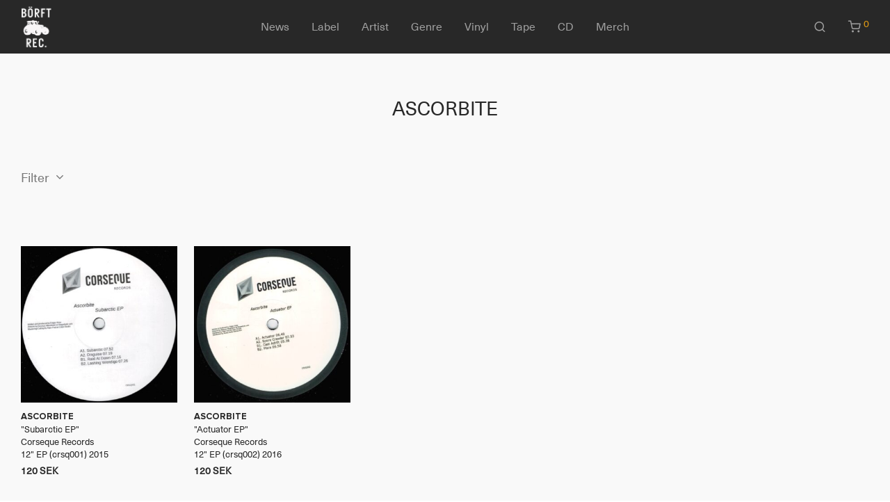

--- FILE ---
content_type: text/html; charset=UTF-8
request_url: https://www.borft.com/product-tag/ascorbite/?orderby=price
body_size: 23166
content:
<!DOCTYPE html>

<html lang="en-US" class="footer-sticky-1">
    <head>
        <meta charset="UTF-8">
        <meta name="viewport" content="width=device-width, initial-scale=1.0, maximum-scale=1.0, user-scalable=no">
        
        <link rel="profile" href="https://gmpg.org/xfn/11">
		<link rel="pingback" href="https://www.borft.com/xmlrpc.php">
        
		<meta name='robots' content='index, follow, max-image-preview:large, max-snippet:-1, max-video-preview:-1' />

	<title>ASCORBITE - Börft Records</title>
	<link rel="canonical" href="https://www.borft.com/product-tag/ascorbite/" />
	<meta property="og:locale" content="en_US" />
	<meta property="og:type" content="article" />
	<meta property="og:title" content="ASCORBITE - Börft Records" />
	<meta property="og:url" content="https://www.borft.com/product-tag/ascorbite/" />
	<meta property="og:site_name" content="Börft Records" />
	<meta name="twitter:card" content="summary_large_image" />
	<script type="application/ld+json" class="yoast-schema-graph">{"@context":"https://schema.org","@graph":[{"@type":"CollectionPage","@id":"https://www.borft.com/product-tag/ascorbite/","url":"https://www.borft.com/product-tag/ascorbite/","name":"ASCORBITE - Börft Records","isPartOf":{"@id":"https://www.borft.com/#website"},"primaryImageOfPage":{"@id":"https://www.borft.com/product-tag/ascorbite/#primaryimage"},"image":{"@id":"https://www.borft.com/product-tag/ascorbite/#primaryimage"},"thumbnailUrl":"https://www.borft.com/wp-content/uploads/2015/11/crsq001_a.jpg","breadcrumb":{"@id":"https://www.borft.com/product-tag/ascorbite/#breadcrumb"},"inLanguage":"en-US"},{"@type":"ImageObject","inLanguage":"en-US","@id":"https://www.borft.com/product-tag/ascorbite/#primaryimage","url":"https://www.borft.com/wp-content/uploads/2015/11/crsq001_a.jpg","contentUrl":"https://www.borft.com/wp-content/uploads/2015/11/crsq001_a.jpg","width":1500,"height":1500},{"@type":"BreadcrumbList","@id":"https://www.borft.com/product-tag/ascorbite/#breadcrumb","itemListElement":[{"@type":"ListItem","position":1,"name":"Hem","item":"https://www.borft.com/"},{"@type":"ListItem","position":2,"name":"ASCORBITE"}]},{"@type":"WebSite","@id":"https://www.borft.com/#website","url":"https://www.borft.com/","name":"Börft Records","description":"","publisher":{"@id":"https://www.borft.com/#organization"},"potentialAction":[{"@type":"SearchAction","target":{"@type":"EntryPoint","urlTemplate":"https://www.borft.com/?s={search_term_string}"},"query-input":"required name=search_term_string"}],"inLanguage":"en-US"},{"@type":"Organization","@id":"https://www.borft.com/#organization","name":"Börft Records","url":"https://www.borft.com/","logo":{"@type":"ImageObject","inLanguage":"en-US","@id":"https://www.borft.com/#/schema/logo/image/","url":"https://www.borft.com/wp-content/uploads/2021/12/borft_records_logo.jpg","contentUrl":"https://www.borft.com/wp-content/uploads/2021/12/borft_records_logo.jpg","width":734,"height":1001,"caption":"Börft Records"},"image":{"@id":"https://www.borft.com/#/schema/logo/image/"}}]}</script>


<link rel="alternate" type="application/rss+xml" title="Börft Records &raquo; Feed" href="https://www.borft.com/feed/" />
<link rel="alternate" type="application/rss+xml" title="Börft Records &raquo; Comments Feed" href="https://www.borft.com/comments/feed/" />
<link rel="alternate" type="application/rss+xml" title="Börft Records &raquo; ASCORBITE Tag Feed" href="https://www.borft.com/product-tag/ascorbite/feed/" />
<link rel='stylesheet' id='wc-stripe-blocks-checkout-style-css' href='https://www.borft.com/wp-content/plugins/woocommerce-gateway-stripe/build/upe_blocks.css?ver=e80c9612222f679d565bdba337474c01' type='text/css' media='all' />
<link rel='stylesheet' id='wp-block-library-css' href='https://www.borft.com/wp-includes/css/dist/block-library/style.min.css?ver=6.1.9' type='text/css' media='all' />
<link rel='stylesheet' id='wc-blocks-vendors-style-css' href='https://www.borft.com/wp-content/plugins/woocommerce/packages/woocommerce-blocks/build/wc-blocks-vendors-style.css?ver=8.7.5' type='text/css' media='all' />
<link rel='stylesheet' id='wc-blocks-style-css' href='https://www.borft.com/wp-content/plugins/woocommerce/packages/woocommerce-blocks/build/wc-blocks-style.css?ver=8.7.5' type='text/css' media='all' />
<link rel='stylesheet' id='classic-theme-styles-css' href='https://www.borft.com/wp-includes/css/classic-themes.min.css?ver=1' type='text/css' media='all' />
<style id='global-styles-inline-css' type='text/css'>
body{--wp--preset--color--black: #000000;--wp--preset--color--cyan-bluish-gray: #abb8c3;--wp--preset--color--white: #ffffff;--wp--preset--color--pale-pink: #f78da7;--wp--preset--color--vivid-red: #cf2e2e;--wp--preset--color--luminous-vivid-orange: #ff6900;--wp--preset--color--luminous-vivid-amber: #fcb900;--wp--preset--color--light-green-cyan: #7bdcb5;--wp--preset--color--vivid-green-cyan: #00d084;--wp--preset--color--pale-cyan-blue: #8ed1fc;--wp--preset--color--vivid-cyan-blue: #0693e3;--wp--preset--color--vivid-purple: #9b51e0;--wp--preset--gradient--vivid-cyan-blue-to-vivid-purple: linear-gradient(135deg,rgba(6,147,227,1) 0%,rgb(155,81,224) 100%);--wp--preset--gradient--light-green-cyan-to-vivid-green-cyan: linear-gradient(135deg,rgb(122,220,180) 0%,rgb(0,208,130) 100%);--wp--preset--gradient--luminous-vivid-amber-to-luminous-vivid-orange: linear-gradient(135deg,rgba(252,185,0,1) 0%,rgba(255,105,0,1) 100%);--wp--preset--gradient--luminous-vivid-orange-to-vivid-red: linear-gradient(135deg,rgba(255,105,0,1) 0%,rgb(207,46,46) 100%);--wp--preset--gradient--very-light-gray-to-cyan-bluish-gray: linear-gradient(135deg,rgb(238,238,238) 0%,rgb(169,184,195) 100%);--wp--preset--gradient--cool-to-warm-spectrum: linear-gradient(135deg,rgb(74,234,220) 0%,rgb(151,120,209) 20%,rgb(207,42,186) 40%,rgb(238,44,130) 60%,rgb(251,105,98) 80%,rgb(254,248,76) 100%);--wp--preset--gradient--blush-light-purple: linear-gradient(135deg,rgb(255,206,236) 0%,rgb(152,150,240) 100%);--wp--preset--gradient--blush-bordeaux: linear-gradient(135deg,rgb(254,205,165) 0%,rgb(254,45,45) 50%,rgb(107,0,62) 100%);--wp--preset--gradient--luminous-dusk: linear-gradient(135deg,rgb(255,203,112) 0%,rgb(199,81,192) 50%,rgb(65,88,208) 100%);--wp--preset--gradient--pale-ocean: linear-gradient(135deg,rgb(255,245,203) 0%,rgb(182,227,212) 50%,rgb(51,167,181) 100%);--wp--preset--gradient--electric-grass: linear-gradient(135deg,rgb(202,248,128) 0%,rgb(113,206,126) 100%);--wp--preset--gradient--midnight: linear-gradient(135deg,rgb(2,3,129) 0%,rgb(40,116,252) 100%);--wp--preset--duotone--dark-grayscale: url('#wp-duotone-dark-grayscale');--wp--preset--duotone--grayscale: url('#wp-duotone-grayscale');--wp--preset--duotone--purple-yellow: url('#wp-duotone-purple-yellow');--wp--preset--duotone--blue-red: url('#wp-duotone-blue-red');--wp--preset--duotone--midnight: url('#wp-duotone-midnight');--wp--preset--duotone--magenta-yellow: url('#wp-duotone-magenta-yellow');--wp--preset--duotone--purple-green: url('#wp-duotone-purple-green');--wp--preset--duotone--blue-orange: url('#wp-duotone-blue-orange');--wp--preset--font-size--small: 13px;--wp--preset--font-size--medium: 20px;--wp--preset--font-size--large: 36px;--wp--preset--font-size--x-large: 42px;--wp--preset--spacing--20: 0.44rem;--wp--preset--spacing--30: 0.67rem;--wp--preset--spacing--40: 1rem;--wp--preset--spacing--50: 1.5rem;--wp--preset--spacing--60: 2.25rem;--wp--preset--spacing--70: 3.38rem;--wp--preset--spacing--80: 5.06rem;}:where(.is-layout-flex){gap: 0.5em;}body .is-layout-flow > .alignleft{float: left;margin-inline-start: 0;margin-inline-end: 2em;}body .is-layout-flow > .alignright{float: right;margin-inline-start: 2em;margin-inline-end: 0;}body .is-layout-flow > .aligncenter{margin-left: auto !important;margin-right: auto !important;}body .is-layout-constrained > .alignleft{float: left;margin-inline-start: 0;margin-inline-end: 2em;}body .is-layout-constrained > .alignright{float: right;margin-inline-start: 2em;margin-inline-end: 0;}body .is-layout-constrained > .aligncenter{margin-left: auto !important;margin-right: auto !important;}body .is-layout-constrained > :where(:not(.alignleft):not(.alignright):not(.alignfull)){max-width: var(--wp--style--global--content-size);margin-left: auto !important;margin-right: auto !important;}body .is-layout-constrained > .alignwide{max-width: var(--wp--style--global--wide-size);}body .is-layout-flex{display: flex;}body .is-layout-flex{flex-wrap: wrap;align-items: center;}body .is-layout-flex > *{margin: 0;}:where(.wp-block-columns.is-layout-flex){gap: 2em;}.has-black-color{color: var(--wp--preset--color--black) !important;}.has-cyan-bluish-gray-color{color: var(--wp--preset--color--cyan-bluish-gray) !important;}.has-white-color{color: var(--wp--preset--color--white) !important;}.has-pale-pink-color{color: var(--wp--preset--color--pale-pink) !important;}.has-vivid-red-color{color: var(--wp--preset--color--vivid-red) !important;}.has-luminous-vivid-orange-color{color: var(--wp--preset--color--luminous-vivid-orange) !important;}.has-luminous-vivid-amber-color{color: var(--wp--preset--color--luminous-vivid-amber) !important;}.has-light-green-cyan-color{color: var(--wp--preset--color--light-green-cyan) !important;}.has-vivid-green-cyan-color{color: var(--wp--preset--color--vivid-green-cyan) !important;}.has-pale-cyan-blue-color{color: var(--wp--preset--color--pale-cyan-blue) !important;}.has-vivid-cyan-blue-color{color: var(--wp--preset--color--vivid-cyan-blue) !important;}.has-vivid-purple-color{color: var(--wp--preset--color--vivid-purple) !important;}.has-black-background-color{background-color: var(--wp--preset--color--black) !important;}.has-cyan-bluish-gray-background-color{background-color: var(--wp--preset--color--cyan-bluish-gray) !important;}.has-white-background-color{background-color: var(--wp--preset--color--white) !important;}.has-pale-pink-background-color{background-color: var(--wp--preset--color--pale-pink) !important;}.has-vivid-red-background-color{background-color: var(--wp--preset--color--vivid-red) !important;}.has-luminous-vivid-orange-background-color{background-color: var(--wp--preset--color--luminous-vivid-orange) !important;}.has-luminous-vivid-amber-background-color{background-color: var(--wp--preset--color--luminous-vivid-amber) !important;}.has-light-green-cyan-background-color{background-color: var(--wp--preset--color--light-green-cyan) !important;}.has-vivid-green-cyan-background-color{background-color: var(--wp--preset--color--vivid-green-cyan) !important;}.has-pale-cyan-blue-background-color{background-color: var(--wp--preset--color--pale-cyan-blue) !important;}.has-vivid-cyan-blue-background-color{background-color: var(--wp--preset--color--vivid-cyan-blue) !important;}.has-vivid-purple-background-color{background-color: var(--wp--preset--color--vivid-purple) !important;}.has-black-border-color{border-color: var(--wp--preset--color--black) !important;}.has-cyan-bluish-gray-border-color{border-color: var(--wp--preset--color--cyan-bluish-gray) !important;}.has-white-border-color{border-color: var(--wp--preset--color--white) !important;}.has-pale-pink-border-color{border-color: var(--wp--preset--color--pale-pink) !important;}.has-vivid-red-border-color{border-color: var(--wp--preset--color--vivid-red) !important;}.has-luminous-vivid-orange-border-color{border-color: var(--wp--preset--color--luminous-vivid-orange) !important;}.has-luminous-vivid-amber-border-color{border-color: var(--wp--preset--color--luminous-vivid-amber) !important;}.has-light-green-cyan-border-color{border-color: var(--wp--preset--color--light-green-cyan) !important;}.has-vivid-green-cyan-border-color{border-color: var(--wp--preset--color--vivid-green-cyan) !important;}.has-pale-cyan-blue-border-color{border-color: var(--wp--preset--color--pale-cyan-blue) !important;}.has-vivid-cyan-blue-border-color{border-color: var(--wp--preset--color--vivid-cyan-blue) !important;}.has-vivid-purple-border-color{border-color: var(--wp--preset--color--vivid-purple) !important;}.has-vivid-cyan-blue-to-vivid-purple-gradient-background{background: var(--wp--preset--gradient--vivid-cyan-blue-to-vivid-purple) !important;}.has-light-green-cyan-to-vivid-green-cyan-gradient-background{background: var(--wp--preset--gradient--light-green-cyan-to-vivid-green-cyan) !important;}.has-luminous-vivid-amber-to-luminous-vivid-orange-gradient-background{background: var(--wp--preset--gradient--luminous-vivid-amber-to-luminous-vivid-orange) !important;}.has-luminous-vivid-orange-to-vivid-red-gradient-background{background: var(--wp--preset--gradient--luminous-vivid-orange-to-vivid-red) !important;}.has-very-light-gray-to-cyan-bluish-gray-gradient-background{background: var(--wp--preset--gradient--very-light-gray-to-cyan-bluish-gray) !important;}.has-cool-to-warm-spectrum-gradient-background{background: var(--wp--preset--gradient--cool-to-warm-spectrum) !important;}.has-blush-light-purple-gradient-background{background: var(--wp--preset--gradient--blush-light-purple) !important;}.has-blush-bordeaux-gradient-background{background: var(--wp--preset--gradient--blush-bordeaux) !important;}.has-luminous-dusk-gradient-background{background: var(--wp--preset--gradient--luminous-dusk) !important;}.has-pale-ocean-gradient-background{background: var(--wp--preset--gradient--pale-ocean) !important;}.has-electric-grass-gradient-background{background: var(--wp--preset--gradient--electric-grass) !important;}.has-midnight-gradient-background{background: var(--wp--preset--gradient--midnight) !important;}.has-small-font-size{font-size: var(--wp--preset--font-size--small) !important;}.has-medium-font-size{font-size: var(--wp--preset--font-size--medium) !important;}.has-large-font-size{font-size: var(--wp--preset--font-size--large) !important;}.has-x-large-font-size{font-size: var(--wp--preset--font-size--x-large) !important;}
.wp-block-navigation a:where(:not(.wp-element-button)){color: inherit;}
:where(.wp-block-columns.is-layout-flex){gap: 2em;}
.wp-block-pullquote{font-size: 1.5em;line-height: 1.6;}
</style>
<link rel='stylesheet' id='wc-aelia-cs-frontend-css' href='https://www.borft.com/wp-content/plugins/woocommerce-aelia-currencyswitcher/src/design/css/frontend.css?ver=4.13.7.220501' type='text/css' media='all' />
<style id='woocommerce-inline-inline-css' type='text/css'>
.woocommerce form .form-row .required { visibility: hidden; }
</style>
<link rel='stylesheet' id='swish-css-css' href='https://www.borft.com/wp-content/plugins/woocommerce-gateway-swish/assets/css/swish.css?ver=6.1.9' type='text/css' media='all' />
<link rel='stylesheet' id='normalize-css' href='https://www.borft.com/wp-content/themes/savoy/assets/css/third-party/normalize.min.css?ver=3.0.2' type='text/css' media='all' />
<link rel='stylesheet' id='slick-slider-css' href='https://www.borft.com/wp-content/themes/savoy/assets/css/third-party/slick.min.css?ver=1.5.5' type='text/css' media='all' />
<link rel='stylesheet' id='slick-slider-theme-css' href='https://www.borft.com/wp-content/themes/savoy/assets/css/third-party/slick-theme.min.css?ver=1.5.5' type='text/css' media='all' />
<link rel='stylesheet' id='magnific-popup-css' href='https://www.borft.com/wp-content/themes/savoy/assets/css/third-party/magnific-popup.min.css?ver=0.9.7' type='text/css' media='all' />
<link rel='stylesheet' id='nm-grid-css' href='https://www.borft.com/wp-content/themes/savoy/assets/css/grid.css?ver=2.7.5' type='text/css' media='all' />
<link rel='stylesheet' id='selectod-css' href='https://www.borft.com/wp-content/themes/savoy/assets/css/third-party/selectod.min.css?ver=3.8.1' type='text/css' media='all' />
<link rel='stylesheet' id='nm-shop-css' href='https://www.borft.com/wp-content/themes/savoy/assets/css/shop.css?ver=2.7.5' type='text/css' media='all' />
<link rel='stylesheet' id='nm-icons-css' href='https://www.borft.com/wp-content/themes/savoy/assets/css/font-icons/theme-icons/theme-icons.min.css?ver=2.7.5' type='text/css' media='all' />
<link rel='stylesheet' id='nm-core-css' href='https://www.borft.com/wp-content/themes/savoy/style.css?ver=2.7.5' type='text/css' media='all' />
<link rel='stylesheet' id='nm-elements-css' href='https://www.borft.com/wp-content/themes/savoy/assets/css/elements.css?ver=2.7.5' type='text/css' media='all' />
<link rel='stylesheet' id='nm-child-theme-css' href='https://www.borft.com/wp-content/themes/savoy-child/style.css?ver=6.1.9' type='text/css' media='all' />
<script type='text/javascript' src='https://www.borft.com/wp-includes/js/jquery/jquery.min.js?ver=3.6.1' id='jquery-core-js'></script>
<script type='text/javascript' src='https://www.borft.com/wp-includes/js/jquery/jquery-migrate.min.js?ver=3.3.2' id='jquery-migrate-js'></script>
<link rel="https://api.w.org/" href="https://www.borft.com/wp-json/" /><link rel="alternate" type="application/json" href="https://www.borft.com/wp-json/wp/v2/product_tag/2585" /><link rel="EditURI" type="application/rsd+xml" title="RSD" href="https://www.borft.com/xmlrpc.php?rsd" />
<link rel="wlwmanifest" type="application/wlwmanifest+xml" href="https://www.borft.com/wp-includes/wlwmanifest.xml" />
<meta name="framework" content="Redux 4.3.7.3" />	<noscript><style>.woocommerce-product-gallery{ opacity: 1 !important; }</style></noscript>
	<!-- Google tag (gtag.js) -->
<script async src="https://www.googletagmanager.com/gtag/js?id=G-3X1W8ZP3BC"></script>
<script>
  window.dataLayer = window.dataLayer || [];
  function gtag(){dataLayer.push(arguments);}
  gtag('js', new Date());

  gtag('config', 'G-3X1W8ZP3BC');
</script>
<link rel="icon" href="https://www.borft.com/wp-content/uploads/2021/06/cropped-logo2-1-32x32.gif" sizes="32x32" />
<link rel="icon" href="https://www.borft.com/wp-content/uploads/2021/06/cropped-logo2-1-192x192.gif" sizes="192x192" />
<link rel="apple-touch-icon" href="https://www.borft.com/wp-content/uploads/2021/06/cropped-logo2-1-180x180.gif" />
<meta name="msapplication-TileImage" content="https://www.borft.com/wp-content/uploads/2021/06/cropped-logo2-1-270x270.gif" />
<style type="text/css" class="nm-custom-styles">body { font-family: "Neue Haas Unica", sans-serif; } @font-face {font-family: 'Proxima Nova Regular';src: url('https://www.borft.com/fonts/ProximaNovaFont.woff2') format('woff2');}@font-face {font-family: 'Proxima Nova Bold';src: url('https://www.borft.com/fonts/ProximaNovaBold.woff2') format('woff2');}@font-face {font-family: 'Neue Haas Unica';src: url('https://www.borft.com/fonts/NeueHaasUnicaW1G.woff2') format('woff2');src: url('https://www.borft.com/fonts/NeueHaasUnicaW1G.woff') format('woff');}.nm-menu li a{font-size:16px;font-weight:normal;}#nm-mobile-menu .menu > li > a{font-weight:normal;}#nm-mobile-menu-main-ul.menu > li > a{font-size:15px;}#nm-mobile-menu-secondary-ul.menu li a{font-size:13px;}.vc_tta.vc_tta-accordion .vc_tta-panel-title > a,.vc_tta.vc_general .vc_tta-tab > a,.nm-team-member-content h2,.nm-post-slider-content h3,.vc_pie_chart .wpb_pie_chart_heading,.wpb_content_element .wpb_tour_tabs_wrapper .wpb_tabs_nav a,.wpb_content_element .wpb_accordion_header a,.woocommerce-order-details .order_details tfoot tr:last-child th,.woocommerce-order-details .order_details tfoot tr:last-child td,#order_review .shop_table tfoot .order-total,#order_review .shop_table tfoot .order-total,.cart-collaterals .shop_table tr.order-total,.shop_table.cart .nm-product-details a,#nm-shop-sidebar-popup #nm-shop-search input,.nm-shop-categories li a,.nm-shop-filter-menu li a,.woocommerce-message,.woocommerce-info,.woocommerce-error,blockquote,.commentlist .comment .comment-text .meta strong,.nm-related-posts-content h3,.nm-blog-no-results h1,.nm-term-description,.nm-blog-categories-list li a,.nm-blog-categories-toggle li a,.nm-blog-heading h1,#nm-mobile-menu-top-ul .nm-mobile-menu-item-search input{font-size:18px;}@media all and (max-width:768px){.vc_toggle_title h3{font-size:18px;}}@media all and (max-width:400px){#nm-shop-search input{font-size:18px;}}.add_to_cart_inline .add_to_cart_button,.add_to_cart_inline .amount,.nm-product-category-text > a,.nm-testimonial-description,.nm-feature h3,.nm_btn,.vc_toggle_content,.nm-message-box,.wpb_text_column,#nm-wishlist-table ul li.title .woocommerce-loop-product__title,.nm-order-track-top p,.customer_details h3,.woocommerce-order-details .order_details tbody,.woocommerce-MyAccount-content .shop_table tr th,.woocommerce-MyAccount-navigation ul li a,.nm-MyAccount-user-info .nm-username,.nm-MyAccount-dashboard,.nm-myaccount-lost-reset-password h2,.nm-login-form-divider span,.woocommerce-thankyou-order-details li strong,.woocommerce-order-received h3,#order_review .shop_table tbody .product-name,.woocommerce-checkout .nm-coupon-popup-wrap .nm-shop-notice,.nm-checkout-login-coupon .nm-shop-notice,.shop_table.cart .nm-product-quantity-pricing .product-subtotal,.shop_table.cart .product-quantity,.shop_attributes tr th,.shop_attributes tr td,#tab-description,.woocommerce-tabs .tabs li a,.woocommerce-product-details__short-description,.nm-shop-no-products h3,.nm-infload-controls a,#nm-shop-browse-wrap .term-description,.list_nosep .nm-shop-categories .nm-shop-sub-categories li a,.nm-shop-taxonomy-text .term-description,.nm-shop-loop-details h3,.woocommerce-loop-category__title,div.wpcf7-response-output,.wpcf7 .wpcf7-form-control,.widget_search button,.widget_product_search #searchsubmit,#wp-calendar caption,.widget .nm-widget-title,.post .entry-content,.comment-form p label,.no-comments,.commentlist .pingback p,.commentlist .trackback p,.commentlist .comment .comment-text .description,.nm-search-results .nm-post-content,.post-password-form > p:first-child,.nm-post-pagination a .long-title,.nm-blog-list .nm-post-content,.nm-blog-grid .nm-post-content,.nm-blog-classic .nm-post-content,.nm-blog-pagination a,.nm-blog-categories-list.columns li a,.page-numbers li a,.page-numbers li span,#nm-widget-panel .total,#nm-widget-panel .nm-cart-panel-item-price .amount,#nm-widget-panel .quantity .qty,#nm-widget-panel .nm-cart-panel-quantity-pricing > span.quantity,#nm-widget-panel .product-quantity,.nm-cart-panel-product-title,#nm-widget-panel .product_list_widget .empty,#nm-cart-panel-loader h5,.nm-widget-panel-header,.button,input[type=submit]{font-size:16px;}@media all and (max-width:991px){#nm-shop-sidebar .widget .nm-widget-title,.nm-shop-categories li a{font-size:16px;}}@media all and (max-width:768px){.vc_tta.vc_tta-accordion .vc_tta-panel-title > a,.vc_tta.vc_tta-tabs.vc_tta-tabs-position-left .vc_tta-tab > a,.vc_tta.vc_tta-tabs.vc_tta-tabs-position-top .vc_tta-tab > a,.wpb_content_element .wpb_tour_tabs_wrapper .wpb_tabs_nav a,.wpb_content_element .wpb_accordion_header a,.nm-term-description{font-size:16px;}}@media all and (max-width:550px){.shop_table.cart .nm-product-details a,.nm-shop-notice,.nm-related-posts-content h3{font-size:16px;}}@media all and (max-width:400px){.nm-product-category-text .nm-product-category-heading,.nm-team-member-content h2,#nm-wishlist-empty h1,.cart-empty,.nm-shop-filter-menu li a,.nm-blog-categories-list li a{font-size:16px;}}.vc_progress_bar .vc_single_bar .vc_label,.woocommerce-tabs .tabs li a span,.product .summary .price del .amount,#nm-shop-sidebar-popup-reset-button,#nm-shop-sidebar-popup .nm-shop-sidebar .widget:last-child .nm-widget-title,#nm-shop-sidebar-popup .nm-shop-sidebar .widget .nm-widget-title,.nm-shop-filter-menu li a i,.woocommerce-loop-category__title .count,span.wpcf7-not-valid-tip,.widget_rss ul li .rss-date,.wp-caption-text,.comment-respond h3 #cancel-comment-reply-link,.nm-blog-categories-toggle li .count,.nm-menu-wishlist-count,.nm-menu li.nm-menu-offscreen .nm-menu-cart-count,.nm-menu-cart .count,.nm-menu .sub-menu li a,body{font-size:14px;}@media all and (max-width:768px){.wpcf7 .wpcf7-form-control{font-size:14px;}}@media all and (max-width:400px){.nm-blog-grid .nm-post-content,.header-mobile-default .nm-menu-cart.no-icon .count{font-size:14px;}}#nm-wishlist-table .nm-variations-list,.nm-MyAccount-user-info .nm-logout-button.border,#order_review .place-order noscript,#payment .payment_methods li .payment_box,#order_review .shop_table tfoot .woocommerce-remove-coupon,.cart-collaterals .shop_table tr.cart-discount td a,#nm-shop-sidebar-popup #nm-shop-search-notice,.wc-item-meta,.variation,.woocommerce-password-hint,.woocommerce-password-strength,.nm-validation-inline-notices .form-row.woocommerce-invalid-required-field:after{font-size:12px;}body{font-weight:normal;}h1, .h1-size{font-weight:normal;}h2, .h2-size{font-weight:normal;}h3, .h3-size{font-weight:normal;}h4, .h4-size,h5, .h5-size,h6, .h6-size{font-weight:normal;}body{color:#777777;}.nm-portfolio-single-back a span {background:#777777;}.mfp-close,.wpb_content_element .wpb_tour_tabs_wrapper .wpb_tabs_nav li.ui-tabs-active a,.vc_pie_chart .vc_pie_chart_value,.vc_progress_bar .vc_single_bar .vc_label .vc_label_units,.nm-testimonial-description,.form-row label,.woocommerce-form__label,#nm-shop-search-close:hover,.products .price .amount,.nm-shop-loop-actions > a,.nm-shop-loop-actions > a:active,.nm-shop-loop-actions > a:focus,.nm-infload-controls a,.woocommerce-breadcrumb a, .woocommerce-breadcrumb span,.variations,.woocommerce-grouped-product-list-item__label a,.woocommerce-grouped-product-list-item__price ins .amount,.woocommerce-grouped-product-list-item__price > .amount,.nm-quantity-wrap .quantity .nm-qty-minus,.nm-quantity-wrap .quantity .nm-qty-plus,.product .summary .single_variation_wrap .nm-quantity-wrap label:not(.nm-qty-label-abbrev),.woocommerce-tabs .tabs li.active a,.shop_attributes th,.product_meta,.shop_table.cart .nm-product-details a,.shop_table.cart .product-quantity,.shop_table.cart .nm-product-quantity-pricing .product-subtotal,.shop_table.cart .product-remove a,.cart-collaterals,.nm-cart-empty,#order_review .shop_table,#payment .payment_methods li label,.woocommerce-thankyou-order-details li strong,.wc-bacs-bank-details li strong,.nm-MyAccount-user-info .nm-username strong,.woocommerce-MyAccount-navigation ul li a:hover,.woocommerce-MyAccount-navigation ul li.is-active a,.woocommerce-table--order-details,#nm-wishlist-empty .note i,a.dark,a:hover,.nm-blog-heading h1 strong,.nm-post-header .nm-post-meta a,.nm-post-pagination a,.commentlist > li .comment-text .meta strong,.commentlist > li .comment-text .meta strong a,.comment-form p label,.entry-content strong,blockquote,blockquote p,.widget_search button,.widget_product_search #searchsubmit,.widget_recent_comments ul li .comment-author-link,.widget_recent_comments ul li:before{color:#282828;}@media all and (max-width: 991px){.nm-shop-menu .nm-shop-filter-menu li a:hover,.nm-shop-menu .nm-shop-filter-menu li.active a,#nm-shop-sidebar .widget.show .nm-widget-title,#nm-shop-sidebar .widget .nm-widget-title:hover{color:#282828;}}.nm-portfolio-single-back a:hover span{background:#282828;}.wpb_content_element .wpb_tour_tabs_wrapper .wpb_tabs_nav a,.wpb_content_element .wpb_accordion_header a,#nm-shop-search-close,.woocommerce-breadcrumb,.nm-single-product-menu a,.star-rating:before,.woocommerce-tabs .tabs li a,.product_meta span.sku,.product_meta a,.nm-product-wishlist-button-wrap a,.nm-product-share a,.nm-wishlist-share ul li a:not(:hover),.nm-post-meta,.nm-post-share a,.nm-post-pagination a .short-title,.commentlist > li .comment-text .meta time{color:#A1A1A1;}.vc_toggle_title i,#nm-wishlist-empty p.icon i,h1{color:#282828;}h2{color:#282828;}h3{color:#282828;}h4, h5, h6{color:#282828;}a,a.dark:hover,a.gray:hover,a.invert-color:hover,.nm-highlight-text,.nm-highlight-text h1,.nm-highlight-text h2,.nm-highlight-text h3,.nm-highlight-text h4,.nm-highlight-text h5,.nm-highlight-text h6,.nm-highlight-text p,.nm-menu-wishlist-count,.nm-menu-cart a .count,.nm-menu li.nm-menu-offscreen .nm-menu-cart-count,.page-numbers li span.current,.page-numbers li a:hover,.nm-blog .sticky .nm-post-thumbnail:before,.nm-blog .category-sticky .nm-post-thumbnail:before,.nm-blog-categories-list li a:hover,.nm-blog-categories ul li.current-cat a,.widget ul li.active,.widget ul li a:hover,.widget ul li a:focus,.widget ul li a.active,#wp-calendar tbody td a,.nm-banner-link.type-txt:hover,.nm-banner.text-color-light .nm-banner-link.type-txt:hover,.nm-portfolio-categories li.current a,.add_to_cart_inline ins,.nm-product-categories.layout-separated .product-category:hover .nm-product-category-text > a,.woocommerce-breadcrumb a:hover,.products .price ins .amount,.products .price ins,.no-touch .nm-shop-loop-actions > a:hover,.nm-shop-menu ul li a:hover,.nm-shop-menu ul li.current-cat > a,.nm-shop-menu ul li.active a,.nm-shop-heading span,.nm-single-product-menu a:hover,.woocommerce-product-gallery__trigger:hover,.woocommerce-product-gallery .flex-direction-nav a:hover,.product-summary .price .amount,.product-summary .price ins,.product .summary .price .amount,.nm-product-wishlist-button-wrap a.added:active,.nm-product-wishlist-button-wrap a.added:focus,.nm-product-wishlist-button-wrap a.added:hover,.nm-product-wishlist-button-wrap a.added,.woocommerce-tabs .tabs li a span,#review_form .comment-form-rating .stars:hover a,#review_form .comment-form-rating .stars.has-active a,.product_meta a:hover,.star-rating span:before,.nm-order-view .commentlist li .comment-text .meta,.nm_widget_price_filter ul li.current,.post-type-archive-product .widget_product_categories .product-categories > li:first-child > a,.widget_product_categories ul li.current-cat > a,.widget_layered_nav ul li.chosen a,.widget_layered_nav_filters ul li.chosen a,.product_list_widget li ins .amount,.woocommerce.widget_rating_filter .wc-layered-nav-rating.chosen > a,.nm-wishlist-button.added:active,.nm-wishlist-button.added:focus,.nm-wishlist-button.added:hover,.nm-wishlist-button.added,.slick-prev:not(.slick-disabled):hover,.slick-next:not(.slick-disabled):hover,.flickity-button:hover,.pswp__button:hover,.nm-portfolio-categories li a:hover{color:#DC9814;}.nm-blog-categories ul li.current-cat a,.nm-portfolio-categories li.current a,.woocommerce-product-gallery.pagination-enabled .flex-control-thumbs li img.flex-active,.widget_layered_nav ul li.chosen a,.widget_layered_nav_filters ul li.chosen a,.slick-dots li.slick-active button,.flickity-page-dots .dot.is-selected{border-color:#DC9814;}.blockUI.blockOverlay:after,.nm-loader:after,.nm-image-overlay:before,.nm-image-overlay:after,.gallery-icon:before,.gallery-icon:after,.widget_tag_cloud a:hover,.widget_product_tag_cloud a:hover{background:#DC9814;}@media all and (max-width:400px){.woocommerce-product-gallery.pagination-enabled .flex-control-thumbs li img.flex-active,.slick-dots li.slick-active button,.flickity-page-dots .dot.is-selected{background:#DC9814;}}.header-border-1 .nm-header,.nm-blog-list .nm-post-divider,#nm-blog-pagination.infinite-load,.nm-post-pagination,.no-post-comments .nm-related-posts,.nm-footer-widgets.has-border,#nm-shop-browse-wrap.nm-shop-description-borders .term-description,.nm-shop-sidebar-default #nm-shop-sidebar .widget,.products.grid-list li:not(:last-child) .nm-shop-loop-product-wrap,.nm-infload-controls a,.woocommerce-tabs,.upsells,.related,.shop_table.cart tr td,#order_review .shop_table tbody tr th,#order_review .shop_table tbody tr td,#payment .payment_methods,#payment .payment_methods li,.woocommerce-MyAccount-orders tr td,.woocommerce-MyAccount-orders tr:last-child td,.woocommerce-table--order-details tbody tr td,.woocommerce-table--order-details tbody tr:first-child td,.woocommerce-table--order-details tfoot tr:last-child td,.woocommerce-table--order-details tfoot tr:last-child th,#nm-wishlist-table > ul > li,#nm-wishlist-table > ul:first-child > li,.wpb_accordion .wpb_accordion_section,.nm-portfolio-single-footer{border-color:#EEEEEE;}.nm-blog-classic .nm-post-divider,.nm-search-results .nm-post-divider{background:#EEEEEE;}.nm-blog-categories-list li span,.nm-shop-menu ul li > span,.nm-portfolio-categories li span{color: #CCCCCC;}.nm-post-meta:before,.nm-testimonial-author span:before{background:#CCCCCC;}.button,input[type=submit],.widget_tag_cloud a, .widget_product_tag_cloud a,.add_to_cart_inline .add_to_cart_button,#nm-shop-sidebar-popup-button,.products.grid-list .nm-shop-loop-actions > a:first-of-type,.products.grid-list .nm-shop-loop-actions > a:first-child,#order_review .shop_table tbody .product-name .product-quantity{color:#FFFFFF;background-color:#282828;}.button:hover,input[type=submit]:hover.products.grid-list .nm-shop-loop-actions > a:first-of-type,.products.grid-list .nm-shop-loop-actions > a:first-child{color:#FFFFFF;}#nm-blog-pagination a,.button.border{border-color:#AAAAAA;}#nm-blog-pagination a,#nm-blog-pagination a:hover,.button.border,.button.border:hover{color:#282828;}#nm-blog-pagination a:not([disabled]):hover,.button.border:not([disabled]):hover{color:#282828;border-color:#282828;}.product-summary .quantity .nm-qty-minus,.product-summary .quantity .nm-qty-plus{color:#282828;}.nm-row{max-width:none;}.woocommerce-cart .nm-page-wrap-inner > .nm-row,.woocommerce-checkout .nm-page-wrap-inner > .nm-row{max-width:1280px;}@media (min-width: 1400px){.nm-row{padding-right:2.5%;padding-left:2.5%;}}.nm-page-wrap{background-color:#F9F9F9;}.nm-divider .nm-divider-title,.nm-header-search{background:#F9F9F9;}.woocommerce-cart .blockOverlay,.woocommerce-checkout .blockOverlay {background-color:#F9F9F9 !important;}.nm-top-bar{background:#282828;}.nm-top-bar .nm-top-bar-text,.nm-top-bar .nm-top-bar-text a,.nm-top-bar .nm-menu > li > a,.nm-top-bar .nm-menu > li > a:hover,.nm-top-bar-social li i{color:#EEEEEE;}.nm-header-placeholder{height:76px;}.nm-header{line-height:60px;padding-top:8px;padding-bottom:8px;background:#282828;}.home .nm-header{background:#282828;}.mobile-menu-open .nm-header{background:#282828 !important;}.header-on-scroll .nm-header,.home.header-transparency.header-on-scroll .nm-header{background:#282828;}.header-on-scroll .nm-header:not(.static-on-scroll){padding-top:10px;padding-bottom:10px;}.nm-header.stacked .nm-header-logo,.nm-header.stacked-centered .nm-header-logo{padding-bottom:0px;}.nm-header-logo svg,.nm-header-logo img{height:60px;}@media all and (max-width:991px){.nm-header-placeholder{height:70px;}.nm-header{line-height:50px;padding-top:10px;padding-bottom:10px;}.nm-header.stacked .nm-header-logo,.nm-header.stacked-centered .nm-header-logo{padding-bottom:0px;}.nm-header-logo svg,.nm-header-logo img{height:50px;}}@media all and (max-width:400px){.nm-header-placeholder{height:70px;}.nm-header{line-height:50px;}.nm-header-logo svg,.nm-header-logo img{height:50px;}}.nm-menu li a{color:#A0A0A0;}.nm-menu li a:hover{color:#EEEEEE;}.header-transparency-light:not(.header-on-scroll):not(.mobile-menu-open) #nm-main-menu-ul > li > a,.header-transparency-light:not(.header-on-scroll):not(.mobile-menu-open) #nm-right-menu-ul > li > a{color:#FFFFFF;}.header-transparency-dark:not(.header-on-scroll):not(.mobile-menu-open) #nm-main-menu-ul > li > a,.header-transparency-dark:not(.header-on-scroll):not(.mobile-menu-open) #nm-right-menu-ul > li > a{color:#282828;}.header-transparency-light:not(.header-on-scroll):not(.mobile-menu-open) #nm-main-menu-ul > li > a:hover,.header-transparency-light:not(.header-on-scroll):not(.mobile-menu-open) #nm-right-menu-ul > li > a:hover{color:#DCDCDC;}.header-transparency-dark:not(.header-on-scroll):not(.mobile-menu-open) #nm-main-menu-ul > li > a:hover,.header-transparency-dark:not(.header-on-scroll):not(.mobile-menu-open) #nm-right-menu-ul > li > a:hover{color:#707070;}.no-touch .header-transparency-light:not(.header-on-scroll):not(.mobile-menu-open) .nm-header:hover{background-color:transparent;}.no-touch .header-transparency-dark:not(.header-on-scroll):not(.mobile-menu-open) .nm-header:hover{background-color:transparent;}.nm-menu .sub-menu{background:#282828;}.nm-menu .sub-menu li a{color:#A0A0A0;}.nm-menu .megamenu > .sub-menu > ul > li:not(.nm-menu-item-has-image) > a,.nm-menu .sub-menu li a .label,.nm-menu .sub-menu li a:hover{color:#EEEEEE;}.nm-menu .megamenu.full > .sub-menu{padding-top:28px;padding-bottom:15px;background:#FFFFFF;}.nm-menu .megamenu.full > .sub-menu > ul{max-width:1080px;}.nm-menu .megamenu.full .sub-menu li a{color:#777777;}.nm-menu .megamenu.full > .sub-menu > ul > li:not(.nm-menu-item-has-image) > a,.nm-menu .megamenu.full .sub-menu li a:hover{color:#282828;}.nm-menu .megamenu > .sub-menu > ul > li.nm-menu-item-has-image{border-right-color:#EEEEEE;}.nm-menu-icon span{background:#A0A0A0;}.header-transparency-light:not(.header-on-scroll):not(.mobile-menu-open) .nm-menu-icon span{background:#FFFFFF;}.header-transparency-dark:not(.header-on-scroll):not(.mobile-menu-open) .nm-menu-icon span{background:#282828;}#nm-mobile-menu{ background:#FFFFFF;}#nm-mobile-menu .menu li{border-bottom-color:#EEEEEE;}#nm-mobile-menu .menu a,#nm-mobile-menu .menu li .nm-menu-toggle,#nm-mobile-menu-top-ul .nm-mobile-menu-item-search input,#nm-mobile-menu-top-ul .nm-mobile-menu-item-search span,.nm-mobile-menu-social-ul li a{color:#555555;}.no-touch #nm-mobile-menu .menu a:hover,#nm-mobile-menu .menu li.active > a,#nm-mobile-menu .menu > li.active > .nm-menu-toggle:before,#nm-mobile-menu .menu a .label,.nm-mobile-menu-social-ul li a:hover{color:#282828;}#nm-mobile-menu .sub-menu{border-top-color:#EEEEEE;}.nm-footer-widgets{padding-top:0px;padding-bottom:0px;background-color:#282828;}.nm-footer-widgets,.nm-footer-widgets .widget ul li a,.nm-footer-widgets a{color:#777777;}.nm-footer-widgets .widget .nm-widget-title{color:#282828;}.nm-footer-widgets .widget ul li a:hover,.nm-footer-widgets a:hover{color:#DC9814;}.nm-footer-widgets .widget_tag_cloud a:hover,.nm-footer-widgets .widget_product_tag_cloud a:hover{background:#DC9814;}@media all and (max-width:991px){.nm-footer-widgets{padding-top:0px;padding-bottom:0px;}}.nm-footer-bar{color:#AAAAAA;}.nm-footer-bar-inner{padding-top:0px;padding-bottom:30px;background-color:#282828;}.nm-footer-bar a{color:#AAAAAA;}.nm-footer-bar a:hover{color:#EEEEEE;}.nm-footer-bar .menu > li{border-bottom-color:#3A3A3A;}.nm-footer-bar-social a{color:#EEEEEE;}.nm-footer-bar-social a:hover{color:#C6C6C6;}@media all and (max-width:991px){.nm-footer-bar-inner{padding-top:0px;padding-bottom:30px;}}.nm-comments{background:#F7F7F7;}.nm-comments .commentlist > li,.nm-comments .commentlist .pingback,.nm-comments .commentlist .trackback{border-color:#E7E7E7;}#nm-shop-products-overlay,#nm-shop{background-color:#F9F9F9;}#nm-shop-taxonomy-header.has-image{height:370px;}.nm-shop-taxonomy-text-col{max-width:none;}.nm-shop-taxonomy-text h1{color:#282828;}.nm-shop-taxonomy-text .term-description{color:#777777;}@media all and (max-width:991px){#nm-shop-taxonomy-header.has-image{height:370px;}}@media all and (max-width:768px){#nm-shop-taxonomy-header.has-image{height:210px;}} .nm-shop-widget-scroll{height:150px;}.onsale{color:#282828;background:#FFFFFF;}.nm-label-itsnew{color:#FFFFFF;background:#282828;}.products li.outofstock .nm-shop-loop-thumbnail > a:after{color:#282828;background:#FFFFFF;}.nm-shop-loop-thumbnail{background:#F9F9F9;}.has-bg-color .nm-single-product-bg{background:#F9F9F9;}.nm-featured-video-icon{color:#282828;background:#FFFFFF;}@media all and (max-width:1080px){.woocommerce-product-gallery__wrapper{max-width:500px;}.has-bg-color .woocommerce-product-gallery {background:#F9F9F9;}}@media all and (max-width:1080px){.woocommerce-product-gallery.pagination-enabled .flex-control-thumbs{background-color:#F9F9F9;}}.nm-variation-control.nm-variation-control-color li i{width:19px;height:19px;}.nm-variation-control.nm-variation-control-image li .nm-pa-image-thumbnail-wrap{width:19px;height:19px;}bodyX {font-family: Futura, sans-serif;}</style>
<style type="text/css" class="nm-translation-styles">.products li.outofstock .nm-shop-loop-thumbnail > a:after{content:"Out of stock";}.nm-validation-inline-notices .form-row.woocommerce-invalid-required-field:after{content:"Required field.";}</style>
		<style type="text/css" id="wp-custom-css">
			

h2 a{color:#282828;
	font-family: "Proxima Nova Bold";
Xfont-family: "Neue Haas Unica"; font-weight:600;}

.nm-menu li a{color:#a0a0a0;}


body.home .wpb-content-wrapper .col-sm-12{padding-left:0px;padding-right:0px;}

.images-lazyload.images-show .nm-shop-loop-thumbnail img:not(.nm-shop-hover-image).lazyloaded{}

.nm-shop-loop-thumbnail img {border-radius:0px;}

.woocommerce-product-gallery__image a img{border-radius:0px;}


.summary-col-7 .summary{max-width:790px;}


@media all and (min-width: 992px) and (max-width: 1080px) {
  
    .woocommerce-product-gallery {

        padding-right: 50px; 
    }
	
}


@media all and (min-width: 992px) and (max-width: 1080px) {
   
    
    .product.no-bg-color .summary {
        padding-left: 46px !important;
    }
 
	 .product .summary {
        float: right;
		 padding-top:0px;
          }
	

.summary-col-7 .summary {
    width: 58.33333333%!important;
}

	.gallery-col-5 .woocommerce-product-gallery {   
		width: 41.66666667%!important;
}
	
	.woocommerce-product-gallery {
    position: relative;
    float: left;
    padding-right: 15px;
		width: auto !important;
}
	
	.thumbnails-vertical .woocommerce-product-gallery__wrapper{padding-left:0px;}
	
	.thumbnails-vertical .woocommerce-product-gallery__wrapper {
		max-width:none;
		padding-left:30px;
}
	
	
	   .woocommerce-product-gallery.pagination-enabled .flex-control-thumbs {
            border-bottom: 0px;
        }


        .nm-product-summary-inner-col-1 {
            text-align: left!important;;
        }
	

	
	
}




@media (min-width: 992px){

	
	
	
	.summary-col-5 .summary{max-width:480px;}
	
	
	.nm-menu li a:not(.nm-menu .sub-menu li a){font-size:14px;}

.nm-font-search:before,.nm-font-cart:before{font-size:18px;}
	
}




@media all and (max-width: 568px) {
    .nm-shop-results-bar.has-filters.is-category .nm-shop-search-taxonomy-reset {
		display: none;
	}
	
}


@media all and (max-width: 550px) {
	.nm-single-product-top {
		display: block;
		padding-top:20px;
	}
	.woocommerce-product-gallery.pagination-enabled .flex-control-thumbs{margin-top:-50px;z-index:999;background:none;}
	
	.woocommerce-product-gallery__wrapper{max-width:550px!important;}
	
}


@media all and (max-width: 1280px) {
   
    .product.no-bg-color .summary {
        padding-left: 79px !important;
    }
    

}

.no-bg-color .woocommerce-product-gallery__trigger{display:none;}

@media all and (max-width:1200px)
{
	
	.products.layout-centered .nm-wishlist-button{display:none;}
}

@media (max-width: 1100px) and (min-width:992px){
	.nm-main-menu .nm-menu li a{padding-right:7px;}
	
	.nm-header.menu-centered .nm-main-menu{width:57%;}
}


@media (max-width: 1220px) and (min-width:1100px){
	.nm-main-menu .nm-menu li a{padding-right:7px!important;
}
	
	.nm-header.menu-centered .nm-main-menu{width:51%;}
	
}

@media (max-width: 992px){

	.nm-font-cart:before{
    width: 18px; 
    height: 18px;
  margin-top:-5px;

}
	
	
	
	
	#nm-shop-widgets-ul{
		display:flex;
  flex-direction: column-reverse;
		flex-basis:100%;
	}
	

	#nm-shop-sidebar .widget .nm-widget-title{border-top:0px solid #eee;
	border-bottom:1px solid #eee;}

	#nm-shop-sidebar .widget .nm-shop-widget-col:last-child>* {
padding: 23px 0 21px;
border-top: 0px solid #eee;
	}
	
}



#woocommerce_layered_nav-8 {display:none;}
#woocommerce_layered_nav-9 {display:none;}
body.term-merch #woocommerce_layered_nav-8 {display:block;}
body.term-merch #woocommerce_layered_nav-9 {display:block;}



.sod_select:before{display: block;
position: absolute;
top: 0;
right: 6px;
font-family: 'nm-font';
font-size: 18px;
font-weight: normal;
font-variant: normal;
line-height: 42px;
-webkit-font-smoothing: antialiased;
-moz-osx-font-smoothing: grayscale;
content: "\e601";
width: 24px;
height: 42px;
text-align: center;
-webkit-transform: rotate(90deg);
transform: rotate(90deg);}




.nm-infload-controls a{border: 1px solid #333333;
}

.nm-infload-controls a:hover{border: 1px solid #aaaaaa!important;
}



.nm-infload-btn,.nm-infload-to-top{width:200px;margin: 0 auto;


-webkit-transition: all 0.2s ease;
transition: all 0.2s ease;
	
		-webkit-border-radius: 100px;
	border-radius: 100px;
	
}


.nm-infload-btn a:hover{	border: 1px solid #333333!important;}



	
	.product .summary .price del .amount{font-size:20px;}
	


.nm-product-wishlist-button-wrap a{vertical-align:middle;}

.product .summary .stock.in-stock,
.product .summary .stock.out-of-stock {
    display: inline-block;
	line-height: auto;
	color: #3c7f0f;
	padding: 0px 0px;
	-webkit-border-radius: 0px; border-radius: 0px;
}
.product .summary .stock.in-stock {
    background: none;
}
.product .summary .stock.out-of-stock {
	margin-bottom: 0;
    background: none;
}






.brandtitle_shop{text-align:left;margin-top:5px;}

.woocommerce-loop-product__title2{font-size: 13px;
	Color: #282828;display:inline-block;
	font-family: "Proxima Nova Bold";
}


.woocommerce-loop-product__title,.nm-shop-loop-details h3 {font-size:13px;color:#282828;}

.nm-shop-loop-details{margin-top:-3px;}

.nm-shop-loop-title-price .attribute-label{margin-top:0px;}

.nm-shop-loop-title-price .attribute-label,.nm-shop-loop-title-price .attribute-sku,.nm-shop-loop-title-price 
.attribute-format,.nm-shop-loop-title-price .attribute-released,.nm-shop-loop-title-price .attribute-genre{font-size:13px;display:block;color:#282828;
}



.nm-shop-loop-title-price span {line-height:18px;}

.nm-shop-loop-title-price .price{font-size:14px;margin-top:3px;font-weight:600}


.nm-single-product .nm-quantity-wrap {
    display: none;
}

.woocommerce-breadcrumb,.nm-single-product-menu {
    display: none;
}

.product .button.disabled
{background-color: #282828;opacity:1;}




body.tax-product_tag 
.nm-shop-search-taxonomy-reset
{display:none;}


body.tax-product_cat 
.nm-shop-search-taxonomy-reset
{display:none;}




.nm-shop-menu{border-top: 0px solid #eeeeee;
	padding: 10px 0px;
border-bottom: 0px solid #eeeeee;
}




.nm-shop-menu ul li a:after{font-family: nm-font!important;
speak: never;
font-style: normal;
font-weight: 400;
font-variant: normal;
text-transform: none;
line-height: 1;
-webkit-font-smoothing: antialiased;
-moz-osx-font-smoothing: grayscale;
/*content: " \e90d \e617";*/
	content: " \f107";
}




@media (max-width: 768px){
.nm-shop-taxonomy-text .term-description {
display: block;
}
	}




@media all and (max-width: 991px) {
	/* Logo */
    .nm-header.menu-centered .nm-header-logo {
    	position: absolute;
	top: 50%;
	left: 50%;
	z-index: 10;
	-webkit-transform: translate(-50%, -50%); -moz-transform: translate(-50%, -50%); -ms-transform: translate(-50%, -50%); -o-transform: translate(-50%, -50%); transform: translate(-50%, -50%);

    }
	
	
	
	
	/* Main menu */
.nm-header.menu-centered .nm-main-menu {
	display:block!important;
float: left;
width: 50%;
text-align: center;
}
	
.nm-menu li.nm-menu-offscreen {
	float:left;
		position:absolute;left:12px;
}
 
	
	
}






.kassatitle{text-align:center;padding-top:30px;}

.woocommerce-checkout-review-order-table thead{display:none;}

body.woocommerce-checkout .nm-checkout-product-wrap{border-bottom: 0px solid #eee;
display:table;
border-collapse: separate;
  border-spacing: 0 15px;
	width:100%;
}

body.woocommerce-checkout .nm-checkout-product-thumbnail{width:15%!important;display:table-cell;}

body.woocommerce-checkout .nm-checkout-product-thumbnail img{padding-right:10px;}

body.woocommerce-checkout span.brandtitle{display:block;
text-transform:uppercase;
	letter-spacing:0.5px;
	font-size:14px;
	
}

body.woocommerce-checkout .nm-checkout-product-name{width:70%!important;font-size:13px!important;line-height: 25px;
display:table-cell;
	vertical-align:top;
	
}



body.woocommerce-checkout .nm-checkout-product-total{display:none;}

body.woocommerce-checkout .subpris{font-size:16px;}

body.woocommerce-checkout .subpris .tax_label{display:none;}



body.woocommerce-checkout .nm-checkout-product-total .tax_label{display:none;}

body.woocommerce-checkout span.product_name{width:100%;display:block;display:table-;margin-top:0px;padding-right:125px;}



body.woocommerce-checkout 
.nm-checkout-product-name .remove{float:right;font-size:9px;color:#fff;}

body.page-id-761
.nm-checkout-product-name .remove:after{content:"REMOVE";color:#6a6a6a;
font-family:"Helvetica Neue", Arial, sans-serif;
      font-weight:400;
      -webkit-font-smoothing:antialiased;letter-spacing:2px;
padding-bottom:1px;
	border-bottom:1px solid #6a6a6a;
margin-top:-5px!important;
	position:absolute;
	right:0px;
	
	
}



body.woocommerce-checkout 
.mailchimp-newsletter{margin-bottom:0px;}


body.woocommerce-checkout .shop_table .quantity{min-width:80px;}

body.woocommerce-checkout
.product-name .quantity
{}

body.woocommerce-checkout 
.nm-quantity-wrap{width:82px;clear:both;
border:0px solid #e0e0e0;
height:30px;margin-top:20px;margin-bottom:20px;}

body.woocommerce-checkout .nm-checkout-product-name .variation{margin-top: -20px;margin-bottom:10px;}

.wbu-btn-inc{background:white;position:absolute;left:51px;
color:#181818;line-height:15px;
font-size:15px;
 font-family:"Helvetica Neue", Arial, sans-serif;
      font-weight:100;
      -webkit-font-smoothing:antialiased;
width:30px;

}


.wbu-btn-sub{background:white;position:absolute;xmargin-left:-40px;
	left:0px;
z-index:2;color:#181818;
	line-height:15px;
	font-size:25px;
	font-family:"Helvetica Neue", Arial, sans-serif;
      font-weight:100;
      -webkit-font-smoothing:antialiased;
	width:30px;
	
}

@media (max-width: 991px){
	.xwbu-btn-sub{margin-left:0px;}
}


a.wbu-qty-button:hover{color:#444;background:white;}

body.woocommerce-checkout
.nm-quantity-wrap .qty{height:25px; 	line-height:28px;
font-size:12px;
	font-family:"Helvetica Neue", Arial, sans-serif;
      font-weight:300;
      -webkit-font-smoothing:antialiased;

}



.cart-discount th{line-height:auto;}


body.woocommerce-checkout #order_comments_field label{display:none;}

body.woocommerce-checkout 
.woocommerce-shipping-totals.shipping{display:none-;}


@media only screen and (min-width: 769px) {
    #kco-order-review {
     
        width: 100%;
			max-width:640px;
     padding-right:15px;
			padding-left:15px;
      
					margin: 0 auto;
    }

    #kco-iframe {
        float: none;
        width: 100%;
        padding-left: 0px;
        box-sizing:border-box
    }
}









#menu-item-17437 .nm-sub-menu-ul {
    -webkit-column-count: 2;
    -moz-column-count: 2;
    column-count: 2;
	width:480px;
}




#nm-footer .nm-row-boxed{
	border-bottom: 0px solid #222;
	}

.layout-centered .nm-footer-bar-copyright {padding-top:0px;}

#wc_aelia_currencyswitcher_widget-2{padding-bottom:5px;}



#wc_aelia_currencyswitcher_widget-2{width:100%;text-align:center;}

.widget_wc_aelia_currencyswitcher_widget .active{text-decoration:underline;}

.widget_wc_aelia_currencyswitcher_widget .currency_button{font-size:14px; padding:10px;}





span.checker:before{content: "\e60f";
   font-family: nm-font!important;}
span.checker{padding-right:15px;}

span.supportlocal:after{content: "\f004";
   font-family: nm-font!important;font-size:10px;padding-left:5px;padding-right:15px}





.nm-banner-link.type-btn {background:#fff!important;color:#363636!important;text-transform:uppercase;font-size:12px!important;letter-spacing:2px;padding:15px 20px;}

.subtitle-below .nm-banner-subtitle{margin-top:0px;}

.nm-banner-subtitle{color:#282828;font-size:13px;}

.nm-banner{text-transform:uppercase; font-family: 'Times New Roman', serif;}

.nm-banner-text.medium .nm-banner-title{font-size:22px;}


	.woocommerce-loop-product__title:before{content:'"';}
	
		.woocommerce-loop-product__title:after{content:'"';}



@media (max-width: 1080px){
.woocommerce-product-gallery.pagination-enabled .flex-control-thumbs {border-bottom:0px;}

	.nm-product-summary-inner-col {
float: none;
width: 100%;
		padding-right:0px;
		padding-left:0px;

}
	
	.nm-product-summary-inner-col-1{	text-align:center;}
	
	
	
	.woocommerce-loop-product__title2{font-size: 11px;}
.woocommerce-loop-product__title,.nm-shop-loop-details h3 {font-size:11px;}
	

	
	
.nm-shop-loop-title-price .attribute-label,.nm-shop-loop-title-price .attribute-sku,.nm-shop-loop-title-price 
.attribute-format,.nm-shop-loop-title-price .attribute-released,.nm-shop-loop-title-price .attribute-genre{font-size:11px;}
	.nm-shop-loop-title-price .price{font-size:11px;}
	
	
}
	.product .summary .price ins{padding-left:30px;}

.products .price ins .amount{padding-left:10px;}

.products .price ins .amount,
.product .price ins .amount{
    color: #f94c43 !important;
}



.variations tr .value select {
    line-height: 2;
}




.woocommerce-message{color:green;}

#nm-wishlist-table ul li.stock span.instock{color:green;}




#custom_html-2,#custom_html-3{width:100%;}


input#mce-EMAIL.required.email.newsinput{color:#fff;padding-left:7px;background:#282828;border:1px solid #999;border-radius: 3px 0px 0px 3px;width:200px;}

input#mce-EMAIL.required.email.newsinput::-webkit-input-placeholder{color:#fff;}

.newsbutton{background:#999!important;border:1px solid #999!important;!important;color:#191919!important;border-radius: 0px 3px 3px 0px!important;width:100px;height:40px;font-size:14px!important;;}

.newsbutton:hover{background:#444!important;border:1px solid #444!important;color:#191919;}

#mc_embed_signup{width:300px;background:green;margin: 0 auto;}

#mc_embed_signup .mc-field-group{width:200px;float:left;}

#mc_embed_signup .clear{width:100px;float:left;}

#mce-success-response{
display:block;width:300px;
position:absolute;top:76px;margin-left:-200px;text-align:center;font-size:9px;color:#fff;text-transform:uppercase;}

#mce-error-response{
display:block;width:300px;
position:absolute;top:76px;margin-left:-200px;text-align:center;font-size:9px;text-transform:uppercase;}







#nm-shop	.nm-row{max-width:1480px;}




.woocommerce-product-details__short-description{padding-top:40px;}





a.sm2_button {
 position:relative;
 display:inline-block;
 Xwidth:18px;
 Xheight:18px;
 Xtext-indent:-9999px;
	
 overflow:hidden;
 vertical-align:middle;
 /*border-radius:2px;*/
 margin-top:-1px;
 transition: all 0.2s ease-in-out;
 *text-indent:0px;
 *line-height:99em;
 *vertical-align: top;
	margin-right:10px;
	/*border:1px solid rgb(51, 51, 51);*/
	
	
	width:100%;
	
	color:#282828;

	
}

a.sm2_button:focus {
 outline:none; 
}


a.sm2_button,
a.sm2_button.sm2_paused:hover {
 background-image:url(https://www.borft.com/script/image/arrow-right-black.png);

 background-image: none, url(https://www.borft.com/script/image/arrow-right-black-2x.png);
 background-size: 9px 10px;
 *background-image:url(https://www.borft.com/script/image/arrow-right-black.gif); /* IE 6+7 don't do DATA: URIs */
 background-repeat:no-repeat;
 XXbackground-position:5px 50%;
	background-position:100% 50%;
 *Xbackground-position:5px 4px;
	/* IE 6 again */
	padding-right:30px;
}

a.sm2_button:hover,
a.sm2_button.sm2_playing,
a.sm2_button.sm2_playing:hover {
/* background-color:#00ff00;*/
}

a.sm2_button.sm2_playing,
a.sm2_button.sm2_playing:hover
{
 Xtransform:rotate(90deg);
	opacity:0.5;
}

a.sm2_button.sm2_paused,
a.sm2_button.sm2_paused:hover {
 /*background-color:red;*/
}




.timing{display:none;}




.sm2-playlist-wrapper{display:none;}
.sm2-inline-status{display:none;}
.sm2-menu{display:none;}
.sm2-volume-control{display:none;}

/*
ul.frontlist .sm2_link{background:red;}

ul.frontlist 
.sm2_playing .sm2_link{background:blue;}

*/

.single_label{font-size:16px;line-height:26px;display:block;}

.single_released,.single_format,.single_genre{font-size:16px;line-height:26px;display:block;}

.XXsingle_label a{background:orange; color:#fff; padding:5px 10px;;border-radius:10px;}

.single_det a{color:#282828;}
.single_det{margin-bottom:5px;
border-bottom: 0px solid #e0e0e0;

padding-bottom: 18px;}

ul.playlist{Xfont-size:14px;}

ul.playlist li{border-top:1px solid #eee;
	color:#282828;
padding:8px 8px;
text-indent:35px hanging;
}


.Xplaylist li{text-indent:35px hanging;}

ul.playlist li:first-child{border-top:0px solid #000;}

ul.playlist li:first-child{border-top:0px solid #000;}

ul.playlist li:last-child{display:none;}


.nm-product-share-wrap{display:none;}


#nm-product-accordion{margin-top:0px;border-top:1px solid #eee;font-size:16px;}

.woocommerce-product-details__short-description{padding-bottom:0px;}

.nm-product-accordion-heading{border-color: #eee;display:none;}


.nm-product-accordion-content-inner{padding-top:20px; padding-bottom:20px;}

.nm-product-accordion-panel:last-child{border-bottom:0px;}

span.trackid,span.noaudio{text-transform:uppercase; font-size:10px;background:red-;height:15px;position:relative;top:-2px; padding:0px 20px 0px 0px;}


#nm-product-meta{display:none;}



li.product_cat-merch .sm2-bar-ui{display:none;}


.Xsm2-bar-ui {
 position: relative;
 display: inline-block;
 width: 100%;
 font-family: helvetica, arial, verdana, sans-serif;
 font-weight: normal;
 -webkit-background-clip: padding-box;
 background-clip: padding-box;
 -moz-osx-font-smoothing: grayscale;
 -webkit-font-smoothing: antialiased;
 font-smoothing: antialiased;
 text-rendering: optimizeLegibility;
 min-width: 20em;
 max-width: 30em;
 border-radius: 2px;
 overflow: hidden;
 transition: max-width 0.2s ease-in-out;
}

.sm2-bar-ui{width:40px;height:40px;overflow:hidden;position:absolute;z-index:999;top:5px;right:5px;
	border-radius: 0;
	display:none;
}

.sm2-progress{display:none;}

.sm2-bar-ui .bd,
.sm2-bar-ui .sm2-extra-controls {
 position: relative;
Xbackground-color: #fff;
	opacity:0.8;
}




.sm2-bar-ui .sm2-inline-element {
 position: relative;
display: inline-block;
 vertical-align: middle;
 padding: 0px;
 overflow: hidden;

}

.sm2-bar-ui .sm2-inline-element,
.sm2-bar-ui .sm2-button-element .sm2-button-bd {
 position: relative;
}

.sm2-bar-ui .sm2-inline-element,
.sm2-bar-ui .sm2-button-element .sm2-button-bd {
 min-width: 2.8em;
 min-height: 2.8em;
}

.sm2-bar-ui .sm2-inline-button {
 position: absolute;
 top: 0px;
 left: 0px;
 width: 100%;
 height: 100%;
}


.xsm2-inline-time,
.xsm2-inline-duration {
 display: none;
}


.sm2-inline-button {
 background-position: 50% 50%;
 background-repeat: no-repeat;
 line-height: 10em;
 image-rendering: -moz-crisp-edges;
 image-rendering: -webkit-optimize-contrast;
 image-rendering: crisp-edges;
 -ms-interpolation-mode: nearest-neighbor;
 -ms-interpolation-mode: bicubic;
}

.sm2-icon-play-pause,
.sm2-icon-play-pause:hover,
.paused .sm2-icon-play-pause:hover {
 background-image: url(https://www.borft.com/script/image/icomoon/entypo-25px-000000/PNG/play.png);
 background-image: none, url(https://www.borft.com/script/image/icomoon/entypo-25px-000000/SVG/play.svg);
 background-size: 67.5%;
 background-position: 40% 53%;
	XXfilter: drop-shadow(0px 0px 10px white);
	background-color:#fff;
	border-radius:50%;

}

.playing .sm2-icon-play-pause {
 background-image: url(https://www.borft.com/script/image/icomoon/entypo-25px-ffffff/PNG/pause.png);
 background-image: none, url(https://www.borft.com/script/image/icomoon/entypo-25px-ffffff/SVG/pause.svg);
 background-size: 57.6%;
 background-position: 50% 53%;
}




.sm2-icon-previous {
 background-image: url(https://www.borft.com/script/image/icomoon/entypo-25px-ffffff/PNG/first.png);
 background-image: none, url(https://www.borft.com/script/image/icomoon/entypo-25px-ffffff/SVG/first.svg);
}

.sm2-icon-next {
 background-image: url(https://www.borft.com/script/image/icomoon/entypo-25px-ffffff/PNG/last.png);
 background-image: none, url(https://www.borft.com/script/image/icomoon/entypo-25px-ffffff/SVG/last.svg);
}

.sm2-icon-previous,
.sm2-icon-next {
 background-size: 49.5%;
 background-position: 50% 50%;
}


.sm2-playlist-targetx{display:none;}



.buttonate{width:100px;height:100px;display:block!important;background:yellow;}




ul.playlist li.sm2_paused .controls .statusbar {
 background-color:#ccc;
}

ul.playlist li .controls {
 position:relative;
 margin-top:0.25em;
 margin-bottom:0.25em;
 background-color:#333;
	display:none;
}

ul.playlist li .controls {
 position:relative;
 margin-top:0.25em;
 margin-bottom:0.25em;
 background-color:#333;
	display:none;
}

ul.playlist li.sm2_playing .controls {
 position:relative;
 margin-top:0.25em;
 margin-bottom:0.25em;
 background-color:#fff;
	display:block;
}

.sm2_playing a.sm2_button,
.XXXsm2_playing a.sm2_button:hover
{
	 background-image: url(https://www.borft.com/script/image/icomoon/entypo-25px-000000/PNG/pause.png); background-image: none, url(https://www.borft.com/script/image/icomoon/entypo-25px-000000/SVG/pause.svg); Xbackground-size: 9px 10px;
 background-position: 100% 50%;
	

}


ul.playlist li .controls .statusbar {
 position:relative;
 height:0.5em;
 background-color:#eee;
 border:0px solid #fff;
 border-radius:2px;
 overflow:hidden;
 cursor:-moz-grab;
 cursor:-webkit-grab;
 cursor:grab;

}

ul.playlist li .controls.dragging .statusbar {
 cursor:-moz-grabbing;
 cursor:-webkit-grabbing;
 cursor:grabbing;
}

ul.playlist li .controls .statusbar .position,
ul.playlist li .controls .statusbar .loading,
ul.playlist li .controls .statusbar .annotation {
 position:absolute;
 left:0px;
 top:0px;
 height:0.5em;
}

ul.playlist li .controls .statusbar .position {
 background-color:#dc9814;
 border-right:0px solid blue;
 border-radius:0px;

}

.product .summary .product_title {font-size:16px;line-height:26px;}

 .product .summary .product_title:before{content:'"'}
		 
		  .product .summary .product_title:after{content:'"'}

   @media all and (max-width: 1080px) {
       
		
		body.single-product .nm-single-product .col-xs-12{padding-left:20px;padding-right:20px;}
		 
		 .woocommerce-product-gallery__wrapper{xmax-width:820px;max-width:250px;}
			
			.nm-single-product-showcase{padding-top:0px;}
			
			
			 .woocommerce-product-gallery {margin: 0 0px;}
		 
		 .woocommerce-product-gallery__image:first-child{padding:20px;}
			
			.nm-product-summary-inner-col-1{text-align:center;}
			
			h2.brand_single{font-size:14px;text-align:left;}
						
			.product .summary .product_title{font-size:14px;padding-right:120px;text-align:left;
		 line-height:1.4;}
		 
		 .product .summary .product_title:before{content:'"'}
		 
		  .product .summary .product_title:after{content:'"'}
			
			.single_det{text-align:left;padding-bottom:0px;}
			
			.single_label,.single_format{font-size:14px;line-height:1.4;}
			
			.woocommerce-product-details__short-description{font-size:14px;}
			
			#nm-product-accordion{font-size:14px!important;line-height:22px;}
			
		.product .summary .price{
				width: 80px!important;
			xmargin-right:-80px!important;
			text-align:center;
	
			}
		 
		 
		   .product-type-variable.product .summary .price {
text-align: center;
 background:yellow--;
   margin-right:-80px!important;
				 margin-top:80px;
    }
		 
		 
		 		 
		   .product-type-simple.product .summary .price {margin-right:-80px!important;
    }
		
		
		
			.brand_single{padding-right:120px;}	
			
		
		 
		 
		 .XXXXXXnm-variable-add-to-cart-button{
			 xmargin-top:45px!important;
	xmargin-right: calc(50% - 105px)!important;
			}
			
			
			
			
			.XXXXXproduct_cat-merch 	.single_variation_wrap {margin-bottom:-45px;margin-top:0px;}
			



.product_cat-merch #nm-product-accordion{margin-top:0px!important;text-align:left;border-top:0px;
		 padding-right:120px;}
			
			
			.xxxxxvariations_form.nm-select-hide-labels tr .value{Xborder-radius: 10px 10px 1px 1px!important;xxwidth:80px!important;
			xxheight: 19px!important;
		 XXborder:0px;

		 }
		 
		 .variations{width:80px!important;Xmargin-right:-105px;
			Xmargin-top:-5px;
			 zmargin-top:10px;
			 xmargin-right:-20px;
			 margin-bottom:5px;
		 }
		 
		 .variations .sod_select{width:60px;padding-right:30px;Xheight:19px;Xline-height:19px!important;}
			
			.sod_select{line-height:38px;}
		 
.XXXXXsod_select:before{height:15px;background:red;width:10px;right:0px;}
			
			.XXXXwoocommerce-variation-add-to-cart{text-align:center;
						right:0px;
				margin-top:0px;
			}
			
			
	
      
			.product .summary form.cart {text-align:center;}
			
			
			.product .summary{padding-top:10px;}
			
		 
		 
		  span.trackid, span.noaudio {
        text-transform: uppercase;
        font-size: 10px;
        height: 15px;
        position: relative;
        top:-1px;
        padding: 0px 00px 0px 0px;
			
					width:35px;
	
				display:inline-block;
				
    }
		 
		 ul.playlist li {
        border-top: 1px solid #eee;
        color: #282828;
        padding: 8px 8px 8px 4px;
        text-indent: 39px hanging;
    }
		 
		 
		  .product .summary .button {
        background: #000;
        xwidth: 80px!important;
        text-align: center;
        height: 40px;
        border-radius: 10px;
        line-height: 10px;
        font-weight: normal;
        Xposition: absolute;
        float: right;
    }
		 

	
	.nm-variable-add-to-cart-button{width:80px!important;}
	
.nm-simple-add-to-cart-button 
		 {width:80px!important;}
		 
		 
			
    }












	
			.product .summary .button{

background: #000;
width: 100px;
text-align: center;
height: 40px;
border-radius: 10px;line-height:10px;
				font-weight:normal;	
				
				Xposition:absolute;	
				float:right;
			
}	



		

			
			.product .summary .price{Xposition:absolute;display:inline-block;height:40px;
			float:right;
				margin-right:-100px;
				margin-top:40px;
				width: 100px;
				xbackground:blue;
				text-align:center;
				
			
			}

.product-type-variable.product .summary .price{margin-right:-100px;text-align:center;margin-top:85px;}


.product_cat-merch #nm-product-accordion{margin-top:0px!important;text-align:left;border-top:0px;
		 padding-right:120px;}




			.brand_single{padding-right:120px;}
			
			

.variations{
	width:100px;
	float:right;
}
	
			.XXXXXvariations{
				width: 100px;
			display: inline-block;
			
				margin-left: calc(0%);
				position:relative;
			top:-3px;
				
				right:20px;
				margin-bottom:-35px;
			float:right;

			}


.XXXXXproduct_cat-merch.product .summary form.cart{margin-top:25px;}
}



		
			
			
			.XXXXvariations_form.nm-select-hide-labels tr .value{border-radius: 10px;width: 100px;
			height: 38px;}


			.variations_form.nm-select-hide-labels tr .value{
				
				width: 45px;
				border-radius: 10px;
				height: 38px;
				Xborder:0px;
}
			
			.XXXvariations .XXsod_select{line-height:38px; Xpadding-right:30px;}


.product-type-variable .brand_single{margin-top:-80px;}


    @media all and (min-width: 1081px) {
			.product-type-variable .brand_single{margin-top:-85px;}
			

			
}

		

.product_cat-merch .single_format{display:none;}


.product_cat-merch .attribute-format{display:none;}
      
			.product .summary form.cart {text-align:center;}


    @media all and (min-width: 1081px) {
.XXXproduct_cat-merch.product .summary form.cart{margin-top:-85px;}
}


#nm-product-accordion{color:#282828;line-height:25px;font-size:16px;}







.nm-shop-results-bar ul > ul > li{margin-left:8px;}

.nm-shop-results-bar .widgettitle{display:none;}

#nm-related{display:none;}




#INGET_ATT_SE{}




.woocommerce-billing-fields__field-wrapper label{display:none;}


.checkout .form-row{
	margin-bottom:12px;
}

	.checkout .form-row input{
	border-radius: 5px;
	border:1px solid #d9d9d9;
	box-shadow:0 0;
	background:#ffffff;
	height: 45px;}
	
		.checkout .form-row input:hover{
	border-radius: 5px;
	border:1px solid #d9d9d9;
	box-shadow:0 0;
	outline:0px;}
	
	.checkout  .form-row input:active{
	border-radius: 5px;
	border:1px solid #d9d9d9;
	box-shadow:	0 0;
	outline:0px;}
	
	.checkout  .form-row input:focus{
	border-radius: 5px;
	border:1px solid #53b0ea;
			box-shadow:	0 0 0 1px #53b0ea;
	outline:0px;}






		#billing_country_field .select2-container--default .select2-selection--single .select2-selection__rendered{
			line-height:40px;
			text-overflow:hidden;
			height:45px;
font-size:15-px;	

}
		
	#billing_country_field .select2-container .select2-selection--single{height:45px;
			border:1px solid #d9d9d9;}
		
		
		#billing_country_field 	.select2-container--default .select2-selection--single .select2-selection__arrow{height:20px;width:35px;right:5px;top:11px;border-left:1px rgba(179, 179, 179, 0.5) solid;}



	#billing_country_field
	label{display:block;text-transform:uppercase;font-size:9px;
	position: absolute;
z-index:1;margin-left:12px;
	margin-top:2px;}

.select2-container--default .select2-selection--single {
    background-color: #fff;
    border: 1px solid #aaa;
    border-radius:4px
}


.mailchimp-newsletter input[type=checkbox]{height:13px;margin-top:15px;
		
	}

.mailchimp-newsletter span{margin-left:5px;}


@media (max-width: 550px){
	#order_review .shop_table tbody .nm-checkout-product-thumbnail {
display: table-cell;
}
	#order_review .shop_table tbody .product-name{
		padding-left:14px;
	}
}

.cart-subtotal{display:none;}

#order_review .shop_table tfoot tr.shipping td {
border-top: 1px solid #e5e5e5;
}

.payment_method_paypal p:last-child{display:none;}

#payment .payment_methods li label{width:94%;text-indent:8px;}

#payment .payment_methods li .input-radio {
  
    top: 0;
 
}

 #payment .payment_methods li img
{max-height:18px;float:right;}

.woocommerce-checkout #payment ul.payment_methods li img.stripe-icon{max-width:30px;}

.payment_methods li.payment_method_paypal  .payment_box{padding:0px!important;}


.nm-shipping-th-title{display:none;}



.woocommerce-terms-and-conditions-wrapper{display:none;}




@media (max-width: 550px){
	#payment .payment_methods li label{width:90%;}
}


.woocommerce-cart #wc-stripe-payment-request-button-separator
{
	padding-top: 0em!important;
	margin-top:0px!important;
font-size:10px;
}



.woocommerce-checkout #wc-stripe-payment-request-button
{width: 100%;margin-top:-25px!important;
margin:0 auto;}

.woocommerce-checkout #wc-stripe-payment-request-button-separator
{
	   width: 58.33333333%;
	 padding-right: 50px;
	margin-left:0px!important;
padding-top: 0em!important;
	margin-top:0px!important;
	font-size:10px;
	margin-bottom:10px;
	margin:0 auto;
}

.woocommerce-checkout #wc-stripe-payment-request-wrapper{	
    width: 58.33333333%;
    padding-right: 50px;
padding-top: 0em!important;
}


@media (max-width: 1199px){
.woocommerce-checkout #wc-stripe-payment-request-wrapper{
width: 58.33333333%;
padding-right: 50px;
}
	
}


@media (max-width: 991px){
.woocommerce-checkout #wc-stripe-payment-request-wrapper{
width: 100%;
padding-right: 0px;
}
.woocommerce-checkout #wc-stripe-payment-request-button-separator
	{
width: 100%;
padding-right: 0px;
margin-left:0px;
		margin-bottom:23px;
}
	
	.woocommerce-checkout #wc-stripe-payment-request-button

{width: 100%;margin:0 auto;
	margin-top:-25px;}
	
}



@media (min-width:1200px){
#customer_details{width:58.33333333%;padding-right:50px;}
#order_review{width:41.66666667%;}
	
}


body.page-id-16991 .nm-page-default{max-width:1480px;}

body.page-id-17002 .nm-page-default{max-width:1480px;}

.brandlist-container span{text-transform:uppercase;}

Xul.pa_artist li{
	  Xdisplay: inline-block;
    xfloat: left;
    Xfont-size: 12px !important;
    line-height: 1;
    margin: 0 6px 6px 0;
    padding: 5px 10px;
    -webkit-border-radius: 30px;
    border-radius: 30px;
	background:#fff;
	Xwidth:24%;
	Xmax-width:48%;

}


ul.pa_artist li{
	  Xdisplay: inline-block;
    Xfloat: left;
    Xfont-size: 12px !important;
    Xline-height: 1;
    Xmargin: 0 6px 6px 0;
    Xpadding: 5px 10px;



}


ul.pa_artist li a{color:#282828;}

ul.pa_artist li a:hover{opacity:0.5;}

ul.pa_artist li:hover{Xbackground:#ff99ff;}

.brandlist-container span {display:block;font-size:18px;padding-top:30px;
color:#dc9814;}




.nm-shop-widget-scroll {
	

}


@media (max-width: 1080px){

 .woocommerce-product-gallery__image:first-child {
            padding: 0px;
        }
	
	
}




@media (min-width: 994px){
#woocommerce_layered_nav-3.widget ul li:nth-child(5):after,#woocommerce_layered_nav-4.widget ul li:nth-child(5):after,#woocommerce_layered_nav-5.widget ul li:nth-child(5):after,#woocommerce_layered_nav-6.widget ul li:nth-child(5):after,#woocommerce_layered_nav-7.widget ul li:nth-child(5):after{font-family: nm-font!important;content:"\e613";position:absolute;bottom:1px;right:1px;display:block;
	}
	
	
}



body.tax-pa_label #nm-shop-search-taxonomy-reset {display:none;}

body.tax-pa_label #woocommerce_layered_nav-5 {display:none;}



.nm-footer-block-grid > li{padding:0 15px 10px;}

#nav_menu-2 .nm-widget-title{color:#fff;text-align:center;display:none;}

#menu-foot-1{text-align:center;}





.product .summary .button{visibility:hidden-;}


.woocommerce-store-notice{background:#00ff00;
margin: 0;
padding: 14px 15px;position:absolute;top:70px;z-index:9999;}


.woocommerce-store-notice__dismiss-link{display:none;}		</style>
		<style type="text/css" class="nm-vc-styles">.vc_custom_1610982688409{padding-right: 0px !important;padding-left: 0px !important;}.vc_custom_1439335914871{padding-right: 0px !important;padding-left: 0px !important;}</style><noscript><style> .wpb_animate_when_almost_visible { opacity: 1; }</style></noscript>    </head>
    
	<body data-rsssl=1 class="archive tax-product_tag term-ascorbite term-2585 theme-savoy woocommerce woocommerce-page woocommerce-no-js nm-page-load-transition-0 nm-preload header-fixed header-mobile-default  header-border-0 widget-panel-dark wpb-js-composer js-comp-ver-6.10.0 vc_responsive">
                
        <div class="nm-page-overflow">
            <div class="nm-page-wrap">
                                            
                <div class="nm-page-wrap-inner">
                    <div id="nm-header-placeholder" class="nm-header-placeholder"></div>

<header id="nm-header" class="nm-header menu-centered resize-on-scroll clear">
        <div class="nm-header-inner">
        <div class="nm-header-row nm-row">
    <div class="nm-header-col col-xs-12">
                
        <div class="nm-header-logo">
    <a href="https://www.borft.com/">
        <img src="https://www.borft.com/wp-content/uploads/2022/11/borft_records_logo-28.jpg" class="nm-logo" width="734" height="1001" alt="Börft Records">
            </a>
</div>
                       
        <nav class="nm-main-menu">
            <ul id="nm-main-menu-ul" class="nm-menu">
                <li id="menu-item-15073" class="menu-item menu-item-type-post_type menu-item-object-page menu-item-15073"><a href="https://www.borft.com/all/">News</a></li>
<li id="menu-item-17435" class="menu-item menu-item-type-custom menu-item-object-custom menu-item-17435"><a href="https://www.borft.com/label/">Label</a></li>
<li id="menu-item-17436" class="menu-item menu-item-type-custom menu-item-object-custom menu-item-17436"><a href="https://www.borft.com/artist/">Artist</a></li>
<li id="menu-item-17437" class="menu-item menu-item-type-custom menu-item-object-custom menu-item-has-children menu-item-17437"><a href="#">Genre</a>
<div class='sub-menu'><div class='nm-sub-menu-bridge'></div><ul class='nm-sub-menu-ul'>
	<li id="menu-item-26156" class="menu-item menu-item-type-custom menu-item-object-custom menu-item-26156"><a href="https://www.borft.com/all/?filter_genre=acid">Acid</a></li>
	<li id="menu-item-26157" class="menu-item menu-item-type-custom menu-item-object-custom menu-item-26157"><a href="https://www.borft.com/all/?filter_genre=alternative-rock">Alternative Rock</a></li>
	<li id="menu-item-26158" class="menu-item menu-item-type-custom menu-item-object-custom menu-item-26158"><a href="https://www.borft.com/all/?filter_genre=breakbeat-to-further">BreakBeat to further</a></li>
	<li id="menu-item-26159" class="menu-item menu-item-type-custom menu-item-object-custom menu-item-26159"><a href="https://www.borft.com/all/?filter_genre=chill-and-such">Chill and such</a></li>
	<li id="menu-item-26160" class="menu-item menu-item-type-custom menu-item-object-custom menu-item-26160"><a href="https://www.borft.com/all/?filter_genre=collages">Collages</a></li>
	<li id="menu-item-26161" class="menu-item menu-item-type-custom menu-item-object-custom menu-item-26161"><a href="https://www.borft.com/all/?filter_genre=cosmic-psychedelic">Cosmic – Psychedelic</a></li>
	<li id="menu-item-26162" class="menu-item menu-item-type-custom menu-item-object-custom menu-item-26162"><a href="https://www.borft.com/all/?filter_genre=cut-up">Cut-Up</a></li>
	<li id="menu-item-26163" class="menu-item menu-item-type-custom menu-item-object-custom menu-item-26163"><a href="https://www.borft.com/all/?filter_genre=darker">Darker</a></li>
	<li id="menu-item-26164" class="menu-item menu-item-type-custom menu-item-object-custom menu-item-26164"><a href="https://www.borft.com/all/?filter_genre=div-electronics">Div.electronics</a></li>
	<li id="menu-item-26165" class="menu-item menu-item-type-custom menu-item-object-custom menu-item-26165"><a href="https://www.borft.com/all/?filter_genre=dub-and-around">Dub and around</a></li>
	<li id="menu-item-26166" class="menu-item menu-item-type-custom menu-item-object-custom menu-item-26166"><a href="https://www.borft.com/all/?filter_genre=electro">Electro</a></li>
	<li id="menu-item-26167" class="menu-item menu-item-type-custom menu-item-object-custom menu-item-26167"><a href="https://www.borft.com/all/?filter_genre=electrodadaism">Electrodadaism</a></li>
	<li id="menu-item-26168" class="menu-item menu-item-type-custom menu-item-object-custom menu-item-26168"><a href="https://www.borft.com/all/?filter_genre=electronica">Electronica</a></li>
	<li id="menu-item-17438" class="menu-item menu-item-type-custom menu-item-object-custom menu-item-17438"><a href="https://www.borft.com/all/?filter_genre=electropop">Electropop</a></li>
	<li id="menu-item-26169" class="menu-item menu-item-type-custom menu-item-object-custom menu-item-26169"><a href="https://www.borft.com/all/?filter_genre=electropunk">Electropunk</a></li>
	<li id="menu-item-26170" class="menu-item menu-item-type-custom menu-item-object-custom menu-item-26170"><a href="https://www.borft.com/all/?filter_genre=experimental">Experimental</a></li>
	<li id="menu-item-26171" class="menu-item menu-item-type-custom menu-item-object-custom menu-item-26171"><a href="https://www.borft.com/all/?filter_genre=freejazz">Freejazz</a></li>
	<li id="menu-item-26172" class="menu-item menu-item-type-custom menu-item-object-custom menu-item-26172"><a href="https://www.borft.com/all/?filter_genre=house">House</a></li>
	<li id="menu-item-26173" class="menu-item menu-item-type-custom menu-item-object-custom menu-item-26173"><a href="https://www.borft.com/all/?filter_genre=italo-nu-disco">Italo – Nu Disco…</a></li>
	<li id="menu-item-26174" class="menu-item menu-item-type-custom menu-item-object-custom menu-item-26174"><a href="https://www.borft.com/all/?filter_genre=lo-fi">Lo-Fi</a></li>
	<li id="menu-item-26175" class="menu-item menu-item-type-custom menu-item-object-custom menu-item-26175"><a href="https://www.borft.com/all/?filter_genre=mind-noise">Mind/Noise</a></li>
	<li id="menu-item-26176" class="menu-item menu-item-type-custom menu-item-object-custom menu-item-26176"><a href="https://www.borft.com/all/?filter_genre=minimal-etc">Minimal etc.</a></li>
	<li id="menu-item-26177" class="menu-item menu-item-type-custom menu-item-object-custom menu-item-26177"><a href="https://www.borft.com/all/?filter_genre=musique-concrete-field-rec">Musique Concrète – Field Rec.</a></li>
	<li id="menu-item-26178" class="menu-item menu-item-type-custom menu-item-object-custom menu-item-26178"><a href="https://www.borft.com/all/?filter_genre=noise">Noise</a></li>
	<li id="menu-item-26179" class="menu-item menu-item-type-custom menu-item-object-custom menu-item-26179"><a href="https://www.borft.com/all/?filter_genre=poppoemetc">Poppoemetc</a></li>
	<li id="menu-item-26180" class="menu-item menu-item-type-custom menu-item-object-custom menu-item-26180"><a href="https://www.borft.com/all/?filter_genre=punk">Punk</a></li>
	<li id="menu-item-26181" class="menu-item menu-item-type-custom menu-item-object-custom menu-item-26181"><a href="https://www.borft.com/all/?filter_genre=techno">Techno</a></li>
	<li id="menu-item-26182" class="menu-item menu-item-type-custom menu-item-object-custom menu-item-26182"><a href="https://www.borft.com/all/?filter_genre=wave-no-wave">Wave – No Wave</a></li>
	<li id="menu-item-26183" class="menu-item menu-item-type-custom menu-item-object-custom menu-item-26183"><a href="https://www.borft.com/all/?filter_genre=weird-electronics">Weird Electronics</a></li>
</ul></div>
</li>
<li id="menu-item-23382" class="menu-item menu-item-type-taxonomy menu-item-object-product_cat menu-item-23382"><a href="https://www.borft.com/product-category/vinyl/">Vinyl</a></li>
<li id="menu-item-23381" class="menu-item menu-item-type-taxonomy menu-item-object-product_cat menu-item-23381"><a href="https://www.borft.com/product-category/tape/">Tape</a></li>
<li id="menu-item-23379" class="menu-item menu-item-type-taxonomy menu-item-object-product_cat menu-item-23379"><a href="https://www.borft.com/product-category/cd/">CD</a></li>
<li id="menu-item-23380" class="menu-item menu-item-type-taxonomy menu-item-object-product_cat menu-item-23380"><a href="https://www.borft.com/product-category/merch/">Merch</a></li>
            </ul>
        </nav>
        
        <nav class="nm-right-menu">
            <ul id="nm-right-menu-ul" class="nm-menu">
                <li class="nm-menu-search menu-item-default"><a href="#" id="nm-menu-search-btn"><i class="nm-font nm-font-search"></i></a></li><li class="nm-menu-cart menu-item-default has-icon"><a href="https://www.borft.com/checkout/" id="nm-menu-cart-btn"><i class="nm-menu-cart-icon nm-font nm-font-cart"></i> <span class="nm-menu-cart-count count nm-count-zero">0</span></a></li>                <li class="nm-menu-offscreen menu-item-default">
                    <span class="nm-menu-cart-count count nm-count-zero">0</span>                    <a href="#" id="nm-mobile-menu-button" class="clicked"><div class="nm-menu-icon"><span class="line-1"></span><span class="line-2"></span><span class="line-3"></span></div></a>
                </li>
            </ul>
        </nav>

            </div>
</div>    </div>
</header>

<div id="nm-header-search">
    <a href="#" id="nm-header-search-close" class="nm-font nm-font-close2"></a>
    
    <div class="nm-header-search-wrap">
        <div class="nm-row">
            <div class="col-xs-12">
                <form id="nm-header-search-form" role="search" method="get" action="https://www.borft.com/">
                    <i class="nm-font nm-font-search"></i>
                    <input type="text" id="nm-header-search-input" autocomplete="off" value="" name="s" placeholder="Search products" />
                    <input type="hidden" name="post_type" value="product" />
                </form>

                                <div id="nm-header-search-notice"><span>press <u>Enter</u> to search</span></div>
                            </div>
        </div>
    </div>
</div>

<div id="nm-shop-taxonomy-header" class="nm-shop-taxonomy-header">
    <div class="nm-shop-taxonomy-header-inner">
        <div class="nm-shop-taxonomy-text align-center">
            <div class="nm-row">
                <div class="nm-shop-taxonomy-text-col col-xs-12 col-center">
                    <h1>ASCORBITE</h1>
                                    </div>
            </div>
        </div>
    </div>
</div>

<div id="nm-shop" class="nm-shop header-enabled ajax-enabled nm-shop-sidebar-header images-lazyload">
    
        <div class="nm-shop-header no-categories has-filters no-sidebar no-search">
        <div class="nm-shop-menu list_sep thumbnails-top">
            <div class="nm-row">
                <div class="col-xs-12">
                    <div id="nm-shop-filter-menu-wrap">
                        <ul id="nm-shop-filter-menu" class="nm-shop-filter-menu">
                                                                                    <li class="nm-shop-filter-btn-wrap" data-panel="filter">
                                <a href="#filter" class="invert-color">Filter</a>
                            </li>
                                                                                                            </ul>
                    </div>
                                    </div>
            </div>
        </div>
        
                <div id="nm-shop-sidebar" class="nm-shop-sidebar nm-shop-sidebar-header" data-sidebar-layout="header">
            <div class="nm-shop-sidebar-inner">
                <div class="nm-row">
                    <div class="col-xs-12">
                        <ul id="nm-shop-widgets-ul" class="small-block-grid-4">
                            <li id="nm_woocommerce_widget_product_sorting-1" class="scroll-enabled scroll-type-default widget nm_widget nm_widget_product_sorting woocommerce"><div class="nm-shop-widget-col"><h3 class="nm-widget-title">Sort By</h3></div><div class="nm-shop-widget-col"><div class="nm-shop-widget-scroll"><ul id="nm-product-sorting" class="nm-product-sorting"><li><a href="https://www.borft.com/product-tag/ascorbite?orderby=menu_order">Default</a></li><li><a href="https://www.borft.com/product-tag/ascorbite?orderby=popularity">Popularity</a></li><li><a href="https://www.borft.com/product-tag/ascorbite?orderby=date">Newness</a></li><li class="active">Price: Low to High</li><li><a href="https://www.borft.com/product-tag/ascorbite?orderby=price-desc">Price: High to Low</a></li></ul></div></div></li><li id="woocommerce_layered_nav-7" class="scroll-enabled scroll-type-default widget woocommerce widget_layered_nav woocommerce-widget-layered-nav"><div class="nm-shop-widget-col"><h3 class="nm-widget-title">Artist</h3></div><div class="nm-shop-widget-col"><div class="nm-shop-widget-scroll"><ul class="woocommerce-widget-layered-nav-list"><li class="woocommerce-widget-layered-nav-list__item wc-layered-nav-term "><a rel="nofollow" href="https://www.borft.com/product-tag/ascorbite/?orderby=price&#038;filter_artist=ascorbite&#038;query_type_artist=or">ASCORBITE</a> <span class="count">(2)</span></li></ul></div></div></li><li id="woocommerce_layered_nav-3" class="scroll-enabled scroll-type-default widget woocommerce widget_layered_nav woocommerce-widget-layered-nav"><div class="nm-shop-widget-col"><h3 class="nm-widget-title">Format</h3></div><div class="nm-shop-widget-col"><div class="nm-shop-widget-scroll"><ul class="woocommerce-widget-layered-nav-list"><li class="woocommerce-widget-layered-nav-list__item wc-layered-nav-term "><a rel="nofollow" href="https://www.borft.com/product-tag/ascorbite/?orderby=price&#038;filter_format=12-ep&#038;query_type_format=or">12&quot; EP</a> <span class="count">(2)</span></li></ul></div></div></li><li id="woocommerce_layered_nav-4" class="scroll-enabled scroll-type-default widget woocommerce widget_layered_nav woocommerce-widget-layered-nav"><div class="nm-shop-widget-col"><h3 class="nm-widget-title">Genre</h3></div><div class="nm-shop-widget-col"><div class="nm-shop-widget-scroll"><ul class="woocommerce-widget-layered-nav-list"><li class="woocommerce-widget-layered-nav-list__item wc-layered-nav-term "><a rel="nofollow" href="https://www.borft.com/product-tag/ascorbite/?orderby=price&#038;filter_genre=techno&#038;query_type_genre=or">Techno</a> <span class="count">(2)</span></li></ul></div></div></li><li id="woocommerce_layered_nav-5" class="scroll-enabled scroll-type-default widget woocommerce widget_layered_nav woocommerce-widget-layered-nav"><div class="nm-shop-widget-col"><h3 class="nm-widget-title">Label</h3></div><div class="nm-shop-widget-col"><div class="nm-shop-widget-scroll"><ul class="woocommerce-widget-layered-nav-list"><li class="woocommerce-widget-layered-nav-list__item wc-layered-nav-term "><a rel="nofollow" href="https://www.borft.com/product-tag/ascorbite/?orderby=price&#038;filter_label=corseque-records&#038;query_type_label=or">Corseque Records</a> <span class="count">(2)</span></li></ul></div></div></li><li id="woocommerce_layered_nav-6" class="scroll-enabled scroll-type-default widget woocommerce widget_layered_nav woocommerce-widget-layered-nav"><div class="nm-shop-widget-col"><h3 class="nm-widget-title">Released</h3></div><div class="nm-shop-widget-col"><div class="nm-shop-widget-scroll"><ul class="woocommerce-widget-layered-nav-list"><li class="woocommerce-widget-layered-nav-list__item wc-layered-nav-term "><a rel="nofollow" href="https://www.borft.com/product-tag/ascorbite/?orderby=price&#038;filter_released=2015&#038;query_type_released=or">2015</a> <span class="count">(1)</span></li><li class="woocommerce-widget-layered-nav-list__item wc-layered-nav-term "><a rel="nofollow" href="https://www.borft.com/product-tag/ascorbite/?orderby=price&#038;filter_released=2016&#038;query_type_released=or">2016</a> <span class="count">(1)</span></li></ul></div></div></li>                        </ul>
                    </div>
                </div>
            </div>
            
            <div id="nm-shop-sidebar-layout-indicator"></div> <!-- Don't remove (used for testing sidebar/filters layout in JavaScript) -->
        </div>
                
            </div>

    <div id="nm-shop-notices-wrap"></div>
    <div id="nm-shop-products" class="nm-shop-products">
        <div class="nm-row">
            
            <div class="nm-shop-products-col col-xs-12">
                <div id="nm-shop-products-overlay" class="nm-loader"></div>
                <div id="nm-shop-browse-wrap" class="nm-shop-description-clean">
                    
<div class="nm-shop-results-bar  is-tag">
    <ul>
    <li class="nm-shop-search-taxonomy-reset"><a href="#" id="nm-shop-search-taxonomy-reset" data-shop-url="https://www.borft.com/all/">Products tagged <span>&ldquo;ASCORBITE&rdquo;</span></a></li>    </ul>
</div>


                    
                    <div class="woocommerce-notices-wrapper"></div><ul class="nm-products products xsmall-block-grid-2 small-block-grid-2 medium-block-grid-3 large-block-grid-5 grid-default layout-default attributes-position-thumbnail no-action-links">
<li class="product type-product post-22104 status-publish first instock product_cat-vinyl product_tag-ascorbite has-post-thumbnail shipping-taxable purchasable product-type-simple" data-product-id="22104">
	<div class="nm-shop-loop-product-wrap">
        
        <div class="sm2-bar-ui">

 <div class="bd sm2-main-controls">

 

  <div class="sm2-inline-element sm2-button-element">
   <div class="sm2-button-bd">
    <a href="#play" class="sm2-inline-button sm2-icon-play-pause">Play / pause</a>
   </div>
  </div>

  <div class="sm2-inline-element sm2-inline-status">

   <div class="sm2-playlist">
    <div class="sm2-playlist-target">
     <!-- playlist <ul> + <li> markup will be injected here -->
     <!-- if you want default / non-JS content, you can put that here. -->
     <noscript><p>JavaScript is required.</p></noscript>
    </div>
   </div>

   <div class="sm2-progress">
    <div class="sm2-row">
    <div class="sm2-inline-time">0:00</div>
     <div class="sm2-progress-bd">
      <div class="sm2-progress-track">
       <div class="sm2-progress-bar"></div>
       <div class="sm2-progress-ball"><div class="icon-overlay"></div></div>
      </div>
     </div>
     <div class="sm2-inline-duration">0:00</div>
    </div>
   </div>

  </div>


 </div>

 <div class="bd sm2-playlist-drawer sm2-element">


  <div class="sm2-playlist-wrapper"><ul class="sm2-playlist-bd"><li><a class="buttonate" href="https://www.borft.com/Media/crsq001/crsq001a1.mp3">track</a></li><li><a class="buttonate" href="https://www.borft.com/Media/crsq001/crsq001a2.mp3">track</a></li><li><a class="buttonate" href="https://www.borft.com/Media/crsq001/crsq001b1.mp3">track</a></li><li><a class="buttonate" href="https://www.borft.com/Media/crsq001/crsq001b2.mp3">track</a></li></ul></div>
	 <div class="sm2-extra-controls">

   <div class="bd">

    <div class="sm2-inline-element sm2-button-element">
     <a href="#prev" title="Previous" class="sm2-inline-button sm2-icon-previous">&lt; previous</a>
    </div>

    <div class="sm2-inline-element sm2-button-element">
     <a href="#next" title="Next" class="sm2-inline-button sm2-icon-next">&gt; next</a>
    </div>
    
    </div>
     </div>
    </div></div>
        <div class="nm-shop-loop-thumbnail">
            <a href="https://www.borft.com/product/subarctic-ep/" class="nm-shop-loop-thumbnail-link woocommerce-LoopProduct-link">
            <img src="https://www.borft.com/wp-content/themes/savoy/assets/img/placeholder.png" data-src="https://www.borft.com/wp-content/uploads/2015/11/crsq001_a-350x350.jpg" data-srcset="https://www.borft.com/wp-content/uploads/2015/11/crsq001_a-350x350.jpg 350w, https://www.borft.com/wp-content/uploads/2015/11/crsq001_a-300x300.jpg 300w, https://www.borft.com/wp-content/uploads/2015/11/crsq001_a-1024x1024.jpg 1024w, https://www.borft.com/wp-content/uploads/2015/11/crsq001_a-150x150.jpg 150w, https://www.borft.com/wp-content/uploads/2015/11/crsq001_a-768x768.jpg 768w, https://www.borft.com/wp-content/uploads/2015/11/crsq001_a-680x680.jpg 680w, https://www.borft.com/wp-content/uploads/2015/11/crsq001_a-100x100.jpg 100w, https://www.borft.com/wp-content/uploads/2015/11/crsq001_a.jpg 1500w" alt="" sizes="(max-width: 350px) 100vw, 350px" width="350" height="350" class="attachment-woocommerce_thumbnail size-woocommerce_thumbnail wp-post-image  lazyload" /><div class="brandtitle_shop"><h3 class="woocommerce-loop-product__title2">ASCORBITE</h3></div>            </a>
        </div>
        
                
        <div class="nm-shop-loop-details">
            
            <div class="nm-shop-loop-title-price">
            <h3 class="woocommerce-loop-product__title"><a href="https://www.borft.com/product/subarctic-ep/" class="nm-shop-loop-title-link woocommerce-LoopProduct-link">Subarctic EP</a></h3><span class="attribute-label">Corseque Records</span><span class="attribute-label"></span><span class="attribute-format">12" EP (crsq001) 2015</span>
	<span class="price"><span class="woocommerce-Price-amount amount"><bdi>120&nbsp;<span class="woocommerce-Price-currencySymbol">SEK</span></bdi></span></span>
            </div>

            <div class="nm-shop-loop-actions">
                        </div>
        </div>
    </div>
</li>
<li class="product type-product post-22199 status-publish instock product_cat-vinyl product_tag-ascorbite has-post-thumbnail shipping-taxable purchasable product-type-simple" data-product-id="22199">
	<div class="nm-shop-loop-product-wrap">
        
        <div class="sm2-bar-ui">

 <div class="bd sm2-main-controls">

 

  <div class="sm2-inline-element sm2-button-element">
   <div class="sm2-button-bd">
    <a href="#play" class="sm2-inline-button sm2-icon-play-pause">Play / pause</a>
   </div>
  </div>

  <div class="sm2-inline-element sm2-inline-status">

   <div class="sm2-playlist">
    <div class="sm2-playlist-target">
     <!-- playlist <ul> + <li> markup will be injected here -->
     <!-- if you want default / non-JS content, you can put that here. -->
     <noscript><p>JavaScript is required.</p></noscript>
    </div>
   </div>

   <div class="sm2-progress">
    <div class="sm2-row">
    <div class="sm2-inline-time">0:00</div>
     <div class="sm2-progress-bd">
      <div class="sm2-progress-track">
       <div class="sm2-progress-bar"></div>
       <div class="sm2-progress-ball"><div class="icon-overlay"></div></div>
      </div>
     </div>
     <div class="sm2-inline-duration">0:00</div>
    </div>
   </div>

  </div>


 </div>

 <div class="bd sm2-playlist-drawer sm2-element">


  <div class="sm2-playlist-wrapper"><ul class="sm2-playlist-bd"><li><a class="buttonate" href="https://www.borft.com/Media/crsq002/crsq002a1.mp3">track</a></li><li><a class="buttonate" href="https://www.borft.com/Media/crsq002/crsq002a2.mp3">track</a></li><li><a class="buttonate" href="https://www.borft.com/Media/crsq002/crsq002b1.mp3">track</a></li><li><a class="buttonate" href="https://www.borft.com/Media/crsq002/crsq002b2.mp3">track</a></li></ul></div>
	 <div class="sm2-extra-controls">

   <div class="bd">

    <div class="sm2-inline-element sm2-button-element">
     <a href="#prev" title="Previous" class="sm2-inline-button sm2-icon-previous">&lt; previous</a>
    </div>

    <div class="sm2-inline-element sm2-button-element">
     <a href="#next" title="Next" class="sm2-inline-button sm2-icon-next">&gt; next</a>
    </div>
    
    </div>
     </div>
    </div></div>
        <div class="nm-shop-loop-thumbnail">
            <a href="https://www.borft.com/product/actuator-ep/" class="nm-shop-loop-thumbnail-link woocommerce-LoopProduct-link">
            <img src="https://www.borft.com/wp-content/themes/savoy/assets/img/placeholder.png" data-src="https://www.borft.com/wp-content/uploads/2016/09/crsq002_a-350x350.jpg" data-srcset="https://www.borft.com/wp-content/uploads/2016/09/crsq002_a-350x350.jpg 350w, https://www.borft.com/wp-content/uploads/2016/09/crsq002_a-300x300.jpg 300w, https://www.borft.com/wp-content/uploads/2016/09/crsq002_a-1024x1024.jpg 1024w, https://www.borft.com/wp-content/uploads/2016/09/crsq002_a-150x150.jpg 150w, https://www.borft.com/wp-content/uploads/2016/09/crsq002_a-768x768.jpg 768w, https://www.borft.com/wp-content/uploads/2016/09/crsq002_a-680x680.jpg 680w, https://www.borft.com/wp-content/uploads/2016/09/crsq002_a-100x100.jpg 100w, https://www.borft.com/wp-content/uploads/2016/09/crsq002_a.jpg 1500w" alt="" sizes="(max-width: 350px) 100vw, 350px" width="350" height="350" class="attachment-woocommerce_thumbnail size-woocommerce_thumbnail wp-post-image  lazyload" /><div class="brandtitle_shop"><h3 class="woocommerce-loop-product__title2">ASCORBITE</h3></div>            </a>
        </div>
        
                
        <div class="nm-shop-loop-details">
            
            <div class="nm-shop-loop-title-price">
            <h3 class="woocommerce-loop-product__title"><a href="https://www.borft.com/product/actuator-ep/" class="nm-shop-loop-title-link woocommerce-LoopProduct-link">Actuator EP</a></h3><span class="attribute-label">Corseque Records</span><span class="attribute-label"></span><span class="attribute-format">12" EP (crsq002) 2016</span>
	<span class="price"><span class="woocommerce-Price-amount amount"><bdi>120&nbsp;<span class="woocommerce-Price-currencySymbol">SEK</span></bdi></span></span>
            </div>

            <div class="nm-shop-loop-actions">
                        </div>
        </div>
    </div>
</li>
</ul>
                    
                                    </div>
            </div>
        </div>

            </div>

    
</div>

                </div> <!-- .nm-page-wrap-inner -->
            </div> <!-- .nm-page-wrap -->
            
            <footer id="nm-footer" class="nm-footer">
                	
<div class="nm-footer-widgets clearfix">
    <div class="nm-footer-widgets-inner">
        <div class="nm-row  nm-row-boxed">
            <div class="col-xs-12">
                <ul class="nm-footer-block-grid xsmall-block-grid-1  small-block-grid-1 medium-block-grid-1 large-block-grid-1">
                    <li id="custom_html-3" class="widget_text widget widget_custom_html"><h3 class="nm-widget-title">&nbsp;</h3><div class="textwidget custom-html-widget"><div id="mc_embed_signup">
<form action="https://borft.us18.list-manage.com/subscribe/post?u=b52af54dd60e981b2cb47be60&amp;id=1e1b1fa5b5&amp;f_id=00aa0de7f0" method="post" id="mc-embedded-subscribe-form" name="mc-embedded-subscribe-form" class="validate" target="_blank" novalidate>
<div id="mc_embed_signup_scroll">
	
<div class="mc-field-group">
	
	<input type="email" value="" name="EMAIL" class="required email newsinput" id="mce-EMAIL" placeholder="Sign up and get Börft News">
</div>
	<div id="mce-responses" class="clear">
		<div class="response" id="mce-error-response" style="display:none"></div>
		<div class="response" id="mce-success-response" style="display:none"></div>
	</div>
<div style="position: absolute; left: -5000px;" aria-hidden="true"><input type="text" name="b_76ff5b81168be946e18c2b07e_bb88a91da1" tabindex="-1" value=""></div>
<div class="clear"><input type="submit" value="Subscribe" name="subscribe" id="mc-embedded-subscribe" class="newsbutton"></div>
</div>
</form>
</div>
<script type='text/javascript' src='//s3.amazonaws.com/downloads.mailchimp.com/js/mc-validate.js'></script><script type='text/javascript'>(function($) {window.fnames = new Array(); window.ftypes = new Array();fnames[0]='EMAIL';ftypes[0]='email';}(jQuery));var $mcj = jQuery.noConflict(true);</script>
</div></li><li id="wc_aelia_currencyswitcher_widget-2" class="widget widget_wc_aelia_currencyswitcher_widget"><div class="widget_wc_aelia_currencyswitcher_widget">
		<!-- Currency Switcher v. 4.13.7.220501 - Currency Selector Widget (buttons) -->
	<form method="post" class="currency_switch_form">
		<button type="submit" name="aelia_cs_currency" value="EUR" class="currency_button EUR">EUR</button><button type="submit" name="aelia_cs_currency" value="SEK" class="currency_button SEK active">SEK</button><button type="submit" name="aelia_cs_currency" value="USD" class="currency_button USD">USD</button>	</form>
</div>
</li><li id="nav_menu-2" class="widget widget_nav_menu"><h3 class="nm-widget-title">Customer Service</h3><div class="menu-foot-1-container"><ul id="menu-foot-1" class="menu"><li id="menu-item-14493" class="menu-item menu-item-type-post_type menu-item-object-page menu-item-14493"><a href="https://www.borft.com/order-info/">Order Info</a></li>
<li id="menu-item-26647" class="menu-item menu-item-type-post_type menu-item-object-page menu-item-26647"><a href="https://www.borft.com/wholesale/">Wholesale</a></li>
<li id="menu-item-26648" class="menu-item menu-item-type-custom menu-item-object-custom menu-item-26648"><a href="https://soundcloud.com/borft">Soundcloud</a></li>
<li id="menu-item-26649" class="menu-item menu-item-type-custom menu-item-object-custom menu-item-26649"><a href="https://www.facebook.com/profile.php?id=100063458236369">Facebook</a></li>
</ul></div></li>                </ul>
            </div>
        </div>
    </div>
</div>                
                <div class="nm-footer-bar layout-centered">
    <div class="nm-footer-bar-inner">
        <div class="nm-row">
            <div class="nm-footer-bar-left col-md-8 col-xs-12">
                
                <ul id="nm-footer-bar-menu" class="menu">
                                                        </ul>
            </div>

            <div class="nm-footer-bar-right col-md-4 col-xs-12">
                                                <div class="nm-footer-bar-copyright">&copy; 2026 Börft Records</div>
                                            </div>
        </div>
    </div>
</div>            </footer>
            
            <div id="nm-mobile-menu" class="nm-mobile-menu">
    <div class="nm-mobile-menu-scroll">
        <div class="nm-mobile-menu-content">
            <div class="nm-row">
                                <div class="nm-mobile-menu-top col-xs-12">
                    <ul id="nm-mobile-menu-top-ul" class="menu">
                        <li class="nm-mobile-menu-item-search menu-item">
                            <form role="search" method="get" action="https://www.borft.com/">
                                <input type="text" id="nm-mobile-menu-shop-search-input" class="nm-mobile-menu-search" autocomplete="off" value="" name="s" placeholder="Search products" />
                                <span class="nm-font nm-font-search"></span>
                                <input type="hidden" name="post_type" value="product" />
                            </form>
                        </li>
                    </ul>
                </div>
                                
                <div class="nm-mobile-menu-main col-xs-12">
                    <ul id="nm-mobile-menu-main-ul" class="menu">
                        <li class="menu-item menu-item-type-post_type menu-item-object-page menu-item-15073"><a href="https://www.borft.com/all/">News</a><span class="nm-menu-toggle"></span></li>
<li class="menu-item menu-item-type-custom menu-item-object-custom menu-item-17435"><a href="https://www.borft.com/label/">Label</a><span class="nm-menu-toggle"></span></li>
<li class="menu-item menu-item-type-custom menu-item-object-custom menu-item-17436"><a href="https://www.borft.com/artist/">Artist</a><span class="nm-menu-toggle"></span></li>
<li class="menu-item menu-item-type-custom menu-item-object-custom menu-item-has-children menu-item-17437"><a href="#">Genre</a><span class="nm-menu-toggle"></span>
<ul class="sub-menu">
	<li class="menu-item menu-item-type-custom menu-item-object-custom menu-item-26156"><a href="https://www.borft.com/all/?filter_genre=acid">Acid</a><span class="nm-menu-toggle"></span></li>
	<li class="menu-item menu-item-type-custom menu-item-object-custom menu-item-26157"><a href="https://www.borft.com/all/?filter_genre=alternative-rock">Alternative Rock</a><span class="nm-menu-toggle"></span></li>
	<li class="menu-item menu-item-type-custom menu-item-object-custom menu-item-26158"><a href="https://www.borft.com/all/?filter_genre=breakbeat-to-further">BreakBeat to further</a><span class="nm-menu-toggle"></span></li>
	<li class="menu-item menu-item-type-custom menu-item-object-custom menu-item-26159"><a href="https://www.borft.com/all/?filter_genre=chill-and-such">Chill and such</a><span class="nm-menu-toggle"></span></li>
	<li class="menu-item menu-item-type-custom menu-item-object-custom menu-item-26160"><a href="https://www.borft.com/all/?filter_genre=collages">Collages</a><span class="nm-menu-toggle"></span></li>
	<li class="menu-item menu-item-type-custom menu-item-object-custom menu-item-26161"><a href="https://www.borft.com/all/?filter_genre=cosmic-psychedelic">Cosmic – Psychedelic</a><span class="nm-menu-toggle"></span></li>
	<li class="menu-item menu-item-type-custom menu-item-object-custom menu-item-26162"><a href="https://www.borft.com/all/?filter_genre=cut-up">Cut-Up</a><span class="nm-menu-toggle"></span></li>
	<li class="menu-item menu-item-type-custom menu-item-object-custom menu-item-26163"><a href="https://www.borft.com/all/?filter_genre=darker">Darker</a><span class="nm-menu-toggle"></span></li>
	<li class="menu-item menu-item-type-custom menu-item-object-custom menu-item-26164"><a href="https://www.borft.com/all/?filter_genre=div-electronics">Div.electronics</a><span class="nm-menu-toggle"></span></li>
	<li class="menu-item menu-item-type-custom menu-item-object-custom menu-item-26165"><a href="https://www.borft.com/all/?filter_genre=dub-and-around">Dub and around</a><span class="nm-menu-toggle"></span></li>
	<li class="menu-item menu-item-type-custom menu-item-object-custom menu-item-26166"><a href="https://www.borft.com/all/?filter_genre=electro">Electro</a><span class="nm-menu-toggle"></span></li>
	<li class="menu-item menu-item-type-custom menu-item-object-custom menu-item-26167"><a href="https://www.borft.com/all/?filter_genre=electrodadaism">Electrodadaism</a><span class="nm-menu-toggle"></span></li>
	<li class="menu-item menu-item-type-custom menu-item-object-custom menu-item-26168"><a href="https://www.borft.com/all/?filter_genre=electronica">Electronica</a><span class="nm-menu-toggle"></span></li>
	<li class="menu-item menu-item-type-custom menu-item-object-custom menu-item-17438"><a href="https://www.borft.com/all/?filter_genre=electropop">Electropop</a><span class="nm-menu-toggle"></span></li>
	<li class="menu-item menu-item-type-custom menu-item-object-custom menu-item-26169"><a href="https://www.borft.com/all/?filter_genre=electropunk">Electropunk</a><span class="nm-menu-toggle"></span></li>
	<li class="menu-item menu-item-type-custom menu-item-object-custom menu-item-26170"><a href="https://www.borft.com/all/?filter_genre=experimental">Experimental</a><span class="nm-menu-toggle"></span></li>
	<li class="menu-item menu-item-type-custom menu-item-object-custom menu-item-26171"><a href="https://www.borft.com/all/?filter_genre=freejazz">Freejazz</a><span class="nm-menu-toggle"></span></li>
	<li class="menu-item menu-item-type-custom menu-item-object-custom menu-item-26172"><a href="https://www.borft.com/all/?filter_genre=house">House</a><span class="nm-menu-toggle"></span></li>
	<li class="menu-item menu-item-type-custom menu-item-object-custom menu-item-26173"><a href="https://www.borft.com/all/?filter_genre=italo-nu-disco">Italo – Nu Disco…</a><span class="nm-menu-toggle"></span></li>
	<li class="menu-item menu-item-type-custom menu-item-object-custom menu-item-26174"><a href="https://www.borft.com/all/?filter_genre=lo-fi">Lo-Fi</a><span class="nm-menu-toggle"></span></li>
	<li class="menu-item menu-item-type-custom menu-item-object-custom menu-item-26175"><a href="https://www.borft.com/all/?filter_genre=mind-noise">Mind/Noise</a><span class="nm-menu-toggle"></span></li>
	<li class="menu-item menu-item-type-custom menu-item-object-custom menu-item-26176"><a href="https://www.borft.com/all/?filter_genre=minimal-etc">Minimal etc.</a><span class="nm-menu-toggle"></span></li>
	<li class="menu-item menu-item-type-custom menu-item-object-custom menu-item-26177"><a href="https://www.borft.com/all/?filter_genre=musique-concrete-field-rec">Musique Concrète – Field Rec.</a><span class="nm-menu-toggle"></span></li>
	<li class="menu-item menu-item-type-custom menu-item-object-custom menu-item-26178"><a href="https://www.borft.com/all/?filter_genre=noise">Noise</a><span class="nm-menu-toggle"></span></li>
	<li class="menu-item menu-item-type-custom menu-item-object-custom menu-item-26179"><a href="https://www.borft.com/all/?filter_genre=poppoemetc">Poppoemetc</a><span class="nm-menu-toggle"></span></li>
	<li class="menu-item menu-item-type-custom menu-item-object-custom menu-item-26180"><a href="https://www.borft.com/all/?filter_genre=punk">Punk</a><span class="nm-menu-toggle"></span></li>
	<li class="menu-item menu-item-type-custom menu-item-object-custom menu-item-26181"><a href="https://www.borft.com/all/?filter_genre=techno">Techno</a><span class="nm-menu-toggle"></span></li>
	<li class="menu-item menu-item-type-custom menu-item-object-custom menu-item-26182"><a href="https://www.borft.com/all/?filter_genre=wave-no-wave">Wave – No Wave</a><span class="nm-menu-toggle"></span></li>
	<li class="menu-item menu-item-type-custom menu-item-object-custom menu-item-26183"><a href="https://www.borft.com/all/?filter_genre=weird-electronics">Weird Electronics</a><span class="nm-menu-toggle"></span></li>
</ul>
</li>
<li class="menu-item menu-item-type-taxonomy menu-item-object-product_cat menu-item-23382"><a href="https://www.borft.com/product-category/vinyl/">Vinyl</a><span class="nm-menu-toggle"></span></li>
<li class="menu-item menu-item-type-taxonomy menu-item-object-product_cat menu-item-23381"><a href="https://www.borft.com/product-category/tape/">Tape</a><span class="nm-menu-toggle"></span></li>
<li class="menu-item menu-item-type-taxonomy menu-item-object-product_cat menu-item-23379"><a href="https://www.borft.com/product-category/cd/">CD</a><span class="nm-menu-toggle"></span></li>
<li class="menu-item menu-item-type-taxonomy menu-item-object-product_cat menu-item-23380"><a href="https://www.borft.com/product-category/merch/">Merch</a><span class="nm-menu-toggle"></span></li>
                    </ul>
                </div>
                
                                <div class="nm-mobile-menu-secondary col-xs-12">
                    <ul id="nm-mobile-menu-secondary-ul" class="menu">
                        <li class="nm-mobile-menu-item-cart menu-item"><a href="https://www.borft.com/cart/" id="nm-mobile-menu-cart-btn"><span class="nm-menu-cart-title">Cart</span> <span class="nm-menu-cart-count count nm-count-zero">0</span></a></li>                    </ul>
                </div>
                                
                            </div>
        </div>
    </div>
</div>            
                        
            
            <div id="nm-page-overlay"></div>
            
            <div id="nm-quickview" class="clearfix"></div>
            
            <script type="text/javascript" src="//www.borft.com/script/soundmanager2.js"></script><script type="text/javascript" src="//www.borft.com/script/bar-ui.js"></script><script type="text/javascript" src="//www.borft.com/script/page-player.js"></script><div id="nm-page-includes" class="products shop_filters " style="display:none;">&nbsp;</div>

	<script type="text/javascript">
		(function () {
			var c = document.body.className;
			c = c.replace(/woocommerce-no-js/, 'woocommerce-js');
			document.body.className = c;
		})();
	</script>
	<script type='text/javascript' src='https://www.borft.com/wp-content/plugins/wc-aelia-foundation-classes/src/js/frontend/frontend.js' id='wc-aelia-foundation-classes-frontend-js'></script>
<script type='text/javascript' id='wc-aelia-currency-switcher-js-extra'>
/* <![CDATA[ */
var wc_aelia_currency_switcher_params = {"current_exchange_rate_from_base":"1","selected_currency":"SEK"};
/* ]]> */
</script>
<script type='text/javascript' src='https://www.borft.com/wp-content/plugins/woocommerce-aelia-currencyswitcher/src/js/frontend/common/build/index.js?ver=4.13.7.220501' id='wc-aelia-currency-switcher-js'></script>
<script type='text/javascript' src='https://www.borft.com/wp-content/plugins/woocommerce/assets/js/jquery-blockui/jquery.blockUI.min.js?ver=2.7.0-wc.7.1.0' id='jquery-blockui-js'></script>
<script type='text/javascript' id='wc-add-to-cart-js-extra'>
/* <![CDATA[ */
var wc_add_to_cart_params = {"ajax_url":"\/wp-admin\/admin-ajax.php","wc_ajax_url":"\/?wc-ajax=%%endpoint%%","i18n_view_cart":"View cart","cart_url":"https:\/\/www.borft.com\/cart\/","is_cart":"","cart_redirect_after_add":"no"};
/* ]]> */
</script>
<script type='text/javascript' src='https://www.borft.com/wp-content/plugins/woocommerce/assets/js/frontend/add-to-cart.min.js?ver=7.1.0' id='wc-add-to-cart-js'></script>
<script type='text/javascript' src='https://www.borft.com/wp-content/plugins/woocommerce/assets/js/js-cookie/js.cookie.min.js?ver=2.1.4-wc.7.1.0' id='js-cookie-js'></script>
<script type='text/javascript' id='woocommerce-js-extra'>
/* <![CDATA[ */
var woocommerce_params = {"ajax_url":"\/wp-admin\/admin-ajax.php","wc_ajax_url":"\/?wc-ajax=%%endpoint%%"};
/* ]]> */
</script>
<script type='text/javascript' src='https://www.borft.com/wp-content/plugins/woocommerce/assets/js/frontend/woocommerce.min.js?ver=7.1.0' id='woocommerce-js'></script>
<script type='text/javascript' id='wc-cart-fragments-js-extra'>
/* <![CDATA[ */
var wc_cart_fragments_params = {"ajax_url":"\/wp-admin\/admin-ajax.php","wc_ajax_url":"\/?wc-ajax=%%endpoint%%","cart_hash_key":"wc_cart_hash_26d651dc04f1179c3428358b19ace70a_SEK","fragment_name":"wc_fragments_26d651dc04f1179c3428358b19ace70a_SEK","request_timeout":"5000"};
/* ]]> */
</script>
<script type='text/javascript' src='https://www.borft.com/wp-content/plugins/woocommerce/assets/js/frontend/cart-fragments.min.js?ver=7.1.0' id='wc-cart-fragments-js'></script>
<script type='text/javascript' src='https://www.borft.com/wp-content/themes/savoy/assets/js/plugins/modernizr.min.js?ver=2.8.3' id='modernizr-js'></script>
<script type='text/javascript' src='https://www.borft.com/wp-content/themes/savoy/assets/js/plugins/slick.min.js?ver=1.5.5' id='slick-slider-js'></script>
<script type='text/javascript' src='https://www.borft.com/wp-content/themes/savoy/assets/js/plugins/jquery.magnific-popup.min.js?ver=0.9.9' id='magnific-popup-js'></script>
<script type='text/javascript' src='https://www.borft.com/wp-content/themes/savoy/assets/js/plugins/jquery.smartscroll.min.js?ver=1.0' id='smartscroll-js'></script>
<script type='text/javascript' id='nm-core-js-extra'>
/* <![CDATA[ */
var nm_wp_vars = {"themeUri":"https:\/\/www.borft.com\/wp-content\/themes\/savoy","ajaxUrl":"\/wp-admin\/admin-ajax.php","woocommerceAjaxUrl":"\/?wc-ajax=%%endpoint%%","searchUrl":"https:\/\/www.borft.com\/?s=%%nmsearchkey%%","pageLoadTransition":"0","headerPlaceholderSetHeight":"1","cartPanelQtyArrows":"1","cartPanelQtyThrottleTimeout":"0","cartPanelShowOnAtc":"1","cartPanelHideOnAtcScroll":"1","shopFiltersAjax":"1","shopFiltersPopupAutoClose":"1","shopAjaxUpdateTitle":"1","shopImageLazyLoad":"1","shopAttsSwapImage":"0","shopAttsSwapImageRevert":"1","shopAttsSwapImageOnTouch":"1","shopScrollOffset":"70","shopScrollOffsetTablet":"70","shopScrollOffsetMobile":"70","shopSearch":"1","shopSearchHeader":"1","shopSearchUrl":"https:\/\/www.borft.com\/?post_type=product&s=%%nmsearchkey%%","shopSearchMinChar":"2","shopSearchAutoClose":"1","searchSuggestions":"0","searchSuggestionsInstant":"0","searchSuggestionsMax":"6","shopAjaxAddToCart":"1","shopRedirectScroll":"1","shopCustomSelect":"1","quickviewLinks":{"thumb":"","title":"","link":""},"galleryZoom":"1","galleryThumbnailsSlider":"0","shopYouTubeRelated":"1","productAccordionCloseOpen":"1","checkoutTacLightbox":"1","rowVideoOnTouch":"0","wpGalleryPopup":"0","touchHover":"1","pushStateMobile":"1","infloadBuffer":"0","infloadBufferBlog":"0","infloadPreserveScrollPos":"1","infloadSnapbackCache":"0","infloadSnapbackCacheLinks":""};
/* ]]> */
</script>
<script type='text/javascript' src='https://www.borft.com/wp-content/themes/savoy/assets/js/nm-core.min.js?ver=2.7.5' id='nm-core-js'></script>
<script type='text/javascript' src='https://www.borft.com/wp-content/themes/savoy/assets/js/nm-blog.min.js?ver=2.7.5' id='nm-blog-js'></script>
<script type='text/javascript' src='https://www.borft.com/wp-content/themes/savoy/assets/js/nm-shop-search.min.js?ver=2.7.5' id='nm-shop-search-js'></script>
<script type='text/javascript' src='https://www.borft.com/wp-content/themes/savoy/assets/js/plugins/selectod.custom.min.js?ver=3.8.1' id='selectod-js'></script>
<script type='text/javascript' src='https://www.borft.com/wp-content/themes/savoy/assets/js/nm-shop.min.js?ver=2.7.5' id='nm-shop-js'></script>
<script type='text/javascript' src='https://www.borft.com/wp-content/themes/savoy/assets/js/nm-shop-infload.min.js?ver=2.7.5' id='nm-shop-infload-js'></script>
<script type='text/javascript' src='https://www.borft.com/wp-content/themes/savoy/assets/js/nm-shop-filters.min.js?ver=2.7.5' id='nm-shop-filters-js'></script>
<script type='text/javascript' id='nm-custom-js-js-after'>
jQuery(function() {
    var $accDesc = jQuery('#nm-product-accordion').children('.nm-product-accordion-panel-description'); $accDesc.addClass('open').children('.nm-product-accordion-content').css('display', 'block');
});
</script>
<script type='text/javascript' src='https://www.borft.com/wp-content/themes/savoy/assets/js/plugins/lazysizes.min.js?ver=4.0.1' id='lazysizes-js'></script>
<script type='text/javascript' src='https://www.borft.com/wp-content/themes/savoy/assets/js/nm-shop-add-to-cart.min.js?ver=2.7.5' id='nm-shop-add-to-cart-js'></script>
        
        </div> <!-- .nm-page-overflow -->
	</body>
</html>
